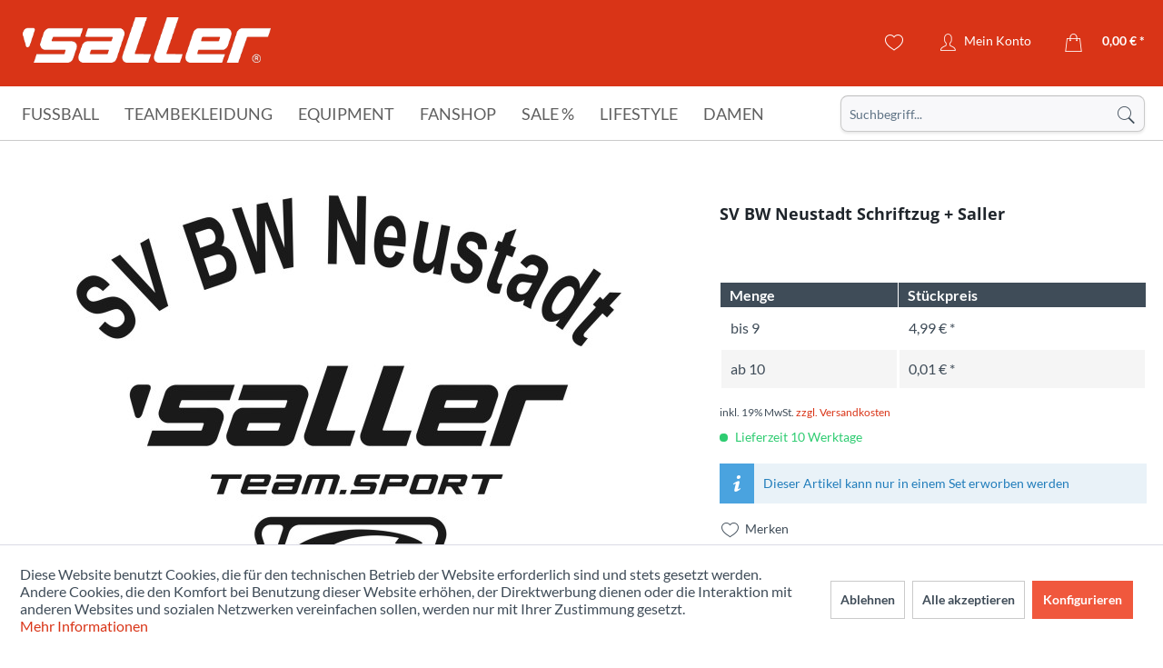

--- FILE ---
content_type: text/html; charset=UTF-8
request_url: https://www.sport-saller.de/de/sv-bw-neustadt-schriftzug-saller
body_size: 22520
content:
<!DOCTYPE html> <html class="no-js" lang="de" itemscope="itemscope" itemtype="https://schema.org/WebPage"> <head> <meta charset="utf-8"> <meta name="author" content="" /> <meta name="robots" content="noindex,nofollow" /> <meta name="revisit-after" content="15 days" /> <meta name="keywords" content="SV, BW, Neustadt, Schriftzug, Saller" /> <meta name="description" content="SV BW Neustadt Schriftzug + Saller" /> <meta property="og:type" content="product" /> <meta property="og:site_name" content="Sport Saller" /> <meta property="og:url" content="https://www.sport-saller.de/de/sv-bw-neustadt-schriftzug-saller" /> <meta property="og:title" content="SV BW Neustadt Schriftzug + Saller" /> <meta property="og:description" content=" SV BW Neustadt Schriftzug + Saller " /> <meta property="og:image" content="https://www.sport-saller.de/media/image/f2/e5/62/9563.jpg" /> <meta name="twitter:card" content="product" /> <meta name="twitter:site" content="Sport Saller" /> <meta name="twitter:title" content="SV BW Neustadt Schriftzug + Saller" /> <meta name="twitter:description" content=" SV BW Neustadt Schriftzug + Saller " /> <meta name="twitter:image" content="https://www.sport-saller.de/media/image/f2/e5/62/9563.jpg" /> <meta property="product:brand" content="Saller" /> <meta property="product:price" content="4,99" /> <meta property="product:product_link" content="https://www.sport-saller.de/de/sv-bw-neustadt-schriftzug-saller" /> <meta itemprop="copyrightHolder" content="Sport Saller" /> <meta itemprop="copyrightYear" content="2014" /> <meta itemprop="isFamilyFriendly" content="True" /> <meta itemprop="image" content="/themes/Frontend/Sallertheme/frontend/_public/src/img/logos/logo--tablet.png" /> <meta name="viewport" content="width=device-width, initial-scale=1.0"> <meta name="mobile-web-app-capable" content="yes"> <meta name="apple-mobile-web-app-title" content="Sport Saller"> <meta name="apple-mobile-web-app-capable" content="yes"> <meta name="apple-mobile-web-app-status-bar-style" content="default"> <link rel="apple-touch-icon-precomposed" href="https://www.sport-saller.de/media/image/63/54/8c/favicon.png"> <link rel="shortcut icon" href="https://www.sport-saller.de/media/image/63/54/8c/favicon.png"> <meta name="msapplication-navbutton-color" content="#D9400B" /> <meta name="application-name" content="Sport Saller" /> <meta name="msapplication-starturl" content="https://www.sport-saller.de/de/" /> <meta name="msapplication-window" content="width=1024;height=768" /> <meta name="msapplication-TileImage" content="https://www.sport-saller.de/media/image/63/54/8c/favicon.png"> <meta name="msapplication-TileColor" content="#D9400B"> <meta name="theme-color" content="#D9400B" /> <link rel="canonical" href="https://www.sport-saller.de/de/sv-bw-neustadt-schriftzug-saller" /> <title itemprop="name">SV BW Neustadt Schriftzug + Saller | Sport Saller</title> <link href="/web/cache/1753783453_0fcfb5708d54e56a35dbc6ce0a870f88.css" media="all" rel="stylesheet" type="text/css" /> <script>
window.basketData = {
hasData: false,
data:[]
};
</script> <script>
var gaProperty = 'UA-8186340-1';
// Disable tracking if the opt-out cookie exists.
var disableStr = 'ga-disable-' + gaProperty;
if (document.cookie.indexOf(disableStr + '=true') > -1) {
window[disableStr] = true;
}
// Opt-out function
function gaOptout() {
document.cookie = disableStr + '=true; expires=Thu, 31 Dec 2199 23:59:59 UTC; path=/';
window[disableStr] = true;
}
</script> <div data-googleAnalytics="true" data-googleConversionID="" data-googleConversionLabel="" data-googleConversionLanguage="" data-googleTrackingID="UA-8186340-1" data-googleAnonymizeIp="1" data-googleOptOutCookie="1" data-googleTrackingLibrary="ua" data-realAmount="" data-showCookieNote="1" data-cookieNoteMode="1" > </div> </head> <body class="is--ctl-detail is--act-index" > <div class="page-wrap"> <noscript class="noscript-main"> <div class="alert is--warning"> <div class="alert--icon"> <i class="icon--element icon--warning"></i> </div> <div class="alert--content"> Um Sport&#x20;Saller in vollem Umfang nutzen zu k&ouml;nnen, empfehlen wir Ihnen Javascript in Ihrem Browser zu aktiveren. </div> </div> </noscript> <header class="header-main"> <div class="container header--navigation"> <div class="logo-main block-group" role="banner"> <div class="logo--shop block"> <a class="logo--link" href="https://www.sport-saller.de/de/" title="Sport Saller - zur Startseite wechseln"> <picture> <source srcset="/themes/Frontend/Sallertheme/frontend/_public/src/img/logos/logo--tablet.png" media="(min-width: 78.75em)"> <source srcset="/themes/Frontend/Sallertheme/frontend/_public/src/img/logos/logo--tablet.png" media="(min-width: 64em)"> <source srcset="/themes/Frontend/Sallertheme/frontend/_public/src/img/logos/logo--tablet.png" media="(min-width: 48em)"> <img srcset="/themes/Frontend/Sallertheme/frontend/_public/src/img/logos/logo--mobile.png" alt="Sport Saller - zur Startseite wechseln" /> </picture> </a> </div> </div> <nav class="shop--navigation block-group"> <ul class="navigation--list block-group" role="menubar"> <li class="navigation--entry entry--menu-left" role="menuitem"> <a class="entry--link entry--trigger btn is--icon-left" href="#offcanvas--left" data-offcanvas="true" data-offCanvasSelector=".sidebar-main" aria-label="Menü"> <i class="icon--menu"></i> </a> </li> <li class="navigation--entry entry--search" role="menuitem" data-search="true" aria-haspopup="true" data-minLength="3"> <a class="btn entry--link entry--trigger" href="#show-hide--search" title="Suche anzeigen / schließen" aria-label="Suche anzeigen / schließen"> <i class="icon--search"></i> <span class="search--display">Suchen</span> </a> <form action="/de/search" method="get" class="main-search--form"> <input type="search" name="sSearch" aria-label="Suchbegriff..." class="main-search--field" autocomplete="off" autocapitalize="off" placeholder="Suchbegriff..." maxlength="30" /> <button type="submit" class="main-search--button" aria-label="Suchen"> <i class="icon--search"></i> <span class="main-search--text">Suchen</span> </button> <div class="form--ajax-loader">&nbsp;</div> </form> <div class="main-search--results"></div> </li> 




    <li class="navigation--entry entry--notepad" role="menuitem">
        
        <a href="https://www.sport-saller.de/de/note" title="Merkzettel" aria-label="Merkzettel" class="btn">
            <i class="icon--heart"></i>
                    </a>
    </li>




    <li class="navigation--entry entry--account with-slt"
        role="menuitem"
        data-offcanvas="true"
        data-offCanvasSelector=".account--dropdown-navigation">
        
            <a href="https://www.sport-saller.de/de/account"
               title="Mein Konto"
               aria-label="Mein Konto"
               class="btn is--icon-left entry--link account--link">
                <i class="icon--account"></i>
                                    <span class="account--display">
                        Mein Konto
                    </span>
                            </a>
        

                    
                <div class="account--dropdown-navigation">

                    
                        <div class="navigation--smartphone">
                            <div class="entry--close-off-canvas">
                                <a href="#close-account-menu"
                                   class="account--close-off-canvas"
                                   title="Menü schließen"
                                   aria-label="Menü schließen">
                                    Menü schließen <i class="icon--arrow-right"></i>
                                </a>
                            </div>
                        </div>
                    

                    
                            <div class="account--menu is--rounded is--personalized">
        
                            
                
                                            <span class="navigation--headline">
                            Mein Konto
                        </span>
                                    

                
                <div class="account--menu-container">

                    
                        
                        <ul class="sidebar--navigation navigation--list is--level0 show--active-items">
                            
                                
                                
                                    
                                                                                    <li class="navigation--entry">
                                                <span class="navigation--signin">
                                                    <a href="https://www.sport-saller.de/de/account#hide-registration"
                                                       class="blocked--link btn is--primary navigation--signin-btn"
                                                       data-collapseTarget="#registration"
                                                       data-action="close">
                                                        Anmelden
                                                    </a>
                                                    <span class="navigation--register">
                                                        oder
                                                        <a href="https://www.sport-saller.de/de/account#show-registration"
                                                           class="blocked--link"
                                                           data-collapseTarget="#registration"
                                                           data-action="open">
                                                            registrieren
                                                        </a>
                                                    </span>
                                                </span>
                                            </li>
                                                                            

                                    
                                        <li class="navigation--entry">
                                            <a href="https://www.sport-saller.de/de/account" title="Übersicht" class="navigation--link">
                                                Übersicht
                                            </a>
                                        </li>
                                    
                                

                                
                                
                                    <li class="navigation--entry">
                                        <a href="https://www.sport-saller.de/de/account/profile" title="Persönliche Daten" class="navigation--link" rel="nofollow">
                                            Persönliche Daten
                                        </a>
                                    </li>
                                

                                
                                
                                                                            
                                            <li class="navigation--entry">
                                                <a href="https://www.sport-saller.de/de/address/index/sidebar/" title="Adressen" class="navigation--link" rel="nofollow">
                                                    Adressen
                                                </a>
                                            </li>
                                        
                                                                    

                                
                                
                                    <li class="navigation--entry">
                                        <a href="https://www.sport-saller.de/de/account/payment" title="Zahlungsarten" class="navigation--link" rel="nofollow">
                                            Zahlungsarten
                                        </a>
                                    </li>
                                

                                
                                
    
                                    <li class="navigation--entry">
                                        <a href="https://www.sport-saller.de/de/account/orders" title="Bestellungen" class="navigation--link" rel="nofollow">
                                            Bestellungen
                                        </a>
                                    </li>
                                
            
            <li class="navigation--entry">
                <a href="https://www.sport-saller.de/de/schnellerfassung"
                   title="Schnellerfassung"
                   class="navigation--link">
                    Schnellerfassung
                </a>
            </li>
        
    

                                
                                
                                                                    

                                
                                
                                    <li class="navigation--entry">
                                        <a href="https://www.sport-saller.de/de/note" title="Merkzettel" class="navigation--link" rel="nofollow">
                                            Merkzettel
                                        </a>
                                    </li>
                                

                                
                                
                                                                    

                                
                                
                                                                    
                            
                        </ul>
                    
                </div>
                    
    </div>
                    
                </div>
            
            </li>










    <li class="navigation--entry entry--language">
    
    



    

    </li>












    <li class="navigation--entry entry--cart" role="menuitem">
        
        <a class="btn is--icon-left cart--link" href="https://www.sport-saller.de/de/checkout/cart" title="Warenkorb" aria-label="Warenkorb">
            <span class="cart--display">
                                    Warenkorb
                            </span>

            <span class="badge is--primary is--minimal cart--quantity is--hidden">0</span>

            <i class="icon--basket"></i>

            <span class="cart--amount">
                0,00&nbsp;&euro; *
            </span>
        </a>
        <div class="ajax-loader">&nbsp;</div>
    </li>



 </ul> </nav> <div class="container--ajax-cart" data-collapse-cart="true" data-displayMode="offcanvas"></div> </div> </header> <nav class="navigation-main"> <div class="container" data-menu-scroller="true" data-listSelector=".navigation--list.container" data-viewPortSelector=".navigation--list-wrapper"> <div class="navigation--list-wrapper"> <ul class="navigation--list container" role="menubar" itemscope="itemscope" itemtype="https://schema.org/SiteNavigationElement"> <li class="navigation--entry" role="menuitem"><a class="navigation--link" href="https://www.sport-saller.de/de/fussball/" title="Fußball" aria-label="Fußball" itemprop="url"><span itemprop="name">Fußball</span></a></li><li class="navigation--entry" role="menuitem"><a class="navigation--link" href="https://www.sport-saller.de/de/teambekleidung/" title="Teambekleidung" aria-label="Teambekleidung" itemprop="url"><span itemprop="name">Teambekleidung</span></a></li><li class="navigation--entry" role="menuitem"><a class="navigation--link" href="https://www.sport-saller.de/de/equipment/" title="Equipment" aria-label="Equipment" itemprop="url"><span itemprop="name">Equipment</span></a></li><li class="navigation--entry" role="menuitem"><a class="navigation--link" href="https://www.sport-saller.de/de/fanshop/" title="Fanshop" aria-label="Fanshop" itemprop="url"><span itemprop="name">Fanshop</span></a></li><li class="navigation--entry" role="menuitem"><a class="navigation--link" href="https://www.sport-saller.de/de/sale/" title="Sale %" aria-label="Sale %" itemprop="url"><span itemprop="name">Sale %</span></a></li><li class="navigation--entry" role="menuitem"><a class="navigation--link" href="https://www.sport-saller.de/de/lifestyle/" title="Lifestyle" aria-label="Lifestyle" itemprop="url"><span itemprop="name">Lifestyle</span></a></li><li class="navigation--entry" role="menuitem"><a class="navigation--link" href="https://www.sport-saller.de/de/damen/" title="Damen" aria-label="Damen" itemprop="url"><span itemprop="name">Damen</span></a></li> </ul> </div> <div class="advanced-menu" data-advanced-menu="true" data-hoverDelay="250"> <div class="menu--container"> <div class="button-container"> <a href="https://www.sport-saller.de/de/fussball/" class="button--category" aria-label="Zur Kategorie Fußball" title="Zur Kategorie Fußball"> <i class="icon--arrow-right"></i> Zur Kategorie Fußball </a> <span class="button--close"> <i class="icon--cross"></i> </span> </div> <div class="content--wrapper has--content has--teaser"> <ul class="menu--list menu--level-0 columns--2" style="width: 50%;"> <li class="menu--list-item item--level-0" style="width: 100%"> <a href="https://www.sport-saller.de/de/fussball/fussballtrikots/" class="menu--list-item-link" aria-label="Fußballtrikots" title="Fußballtrikots">Fußballtrikots</a> </li> <li class="menu--list-item item--level-0" style="width: 100%"> <a href="https://www.sport-saller.de/de/fussball/fussballhosen/" class="menu--list-item-link" aria-label="Fußballhosen" title="Fußballhosen">Fußballhosen</a> </li> <li class="menu--list-item item--level-0" style="width: 100%"> <a href="https://www.sport-saller.de/de/fussball/trikotsaetze/" class="menu--list-item-link" aria-label="Trikotsätze" title="Trikotsätze">Trikotsätze</a> </li> <li class="menu--list-item item--level-0" style="width: 100%"> <a href="https://www.sport-saller.de/de/fussball/trikottaschen/" class="menu--list-item-link" aria-label="Trikottaschen" title="Trikottaschen">Trikottaschen</a> </li> <li class="menu--list-item item--level-0" style="width: 100%"> <a href="https://www.sport-saller.de/de/fussball/stutzen-fussballsocken/" class="menu--list-item-link" aria-label="Stutzen - Fußballsocken" title="Stutzen - Fußballsocken">Stutzen - Fußballsocken</a> <ul class="menu--list menu--level-1 columns--2"> <li class="menu--list-item item--level-1"> <a href="https://www.sport-saller.de/de/fussball/stutzen-fussballsocken/stutzen-und-stutzenstruempfe/" class="menu--list-item-link" aria-label="Stutzen und Stutzenstrümpfe" title="Stutzen und Stutzenstrümpfe">Stutzen und Stutzenstrümpfe</a> </li> <li class="menu--list-item item--level-1"> <a href="https://www.sport-saller.de/de/fussball/stutzen-fussballsocken/shin-guard-tapes/" class="menu--list-item-link" aria-label="Shin-Guard-Tapes" title="Shin-Guard-Tapes">Shin-Guard-Tapes</a> </li> </ul> </li> <li class="menu--list-item item--level-0" style="width: 100%"> <a href="https://www.sport-saller.de/de/fussball/schienbeinschoner/" class="menu--list-item-link" aria-label="Schienbeinschoner" title="Schienbeinschoner">Schienbeinschoner</a> </li> <li class="menu--list-item item--level-0" style="width: 100%"> <a href="https://www.sport-saller.de/de/fussball/feldspielerhandschuhe/" class="menu--list-item-link" aria-label="Feldspielerhandschuhe" title="Feldspielerhandschuhe">Feldspielerhandschuhe</a> </li> <li class="menu--list-item item--level-0" style="width: 100%"> <a href="https://www.sport-saller.de/de/fussball/spielfuehrerbinden/" class="menu--list-item-link" aria-label="Spielführerbinden" title="Spielführerbinden">Spielführerbinden</a> </li> <li class="menu--list-item item--level-0" style="width: 100%"> <a href="https://www.sport-saller.de/de/fussball/schiedsrichter/" class="menu--list-item-link" aria-label="Schiedsrichter" title="Schiedsrichter">Schiedsrichter</a> <ul class="menu--list menu--level-1 columns--2"> <li class="menu--list-item item--level-1"> <a href="https://www.sport-saller.de/de/fussball/schiedsrichter/schiedsrichter-ausruestung/" class="menu--list-item-link" aria-label="Schiedsrichter-Ausrüstung" title="Schiedsrichter-Ausrüstung">Schiedsrichter-Ausrüstung</a> </li> <li class="menu--list-item item--level-1"> <a href="https://www.sport-saller.de/de/fussball/schiedsrichter/schiedsrichterbekleidung/" class="menu--list-item-link" aria-label="Schiedsrichterbekleidung" title="Schiedsrichterbekleidung">Schiedsrichterbekleidung</a> </li> </ul> </li> <li class="menu--list-item item--level-0" style="width: 100%"> <a href="https://www.sport-saller.de/de/fussball/torwart/" class="menu--list-item-link" aria-label="Torwart" title="Torwart">Torwart</a> <ul class="menu--list menu--level-1 columns--2"> <li class="menu--list-item item--level-1"> <a href="https://www.sport-saller.de/de/fussball/torwart/torwarthandschuhe/" class="menu--list-item-link" aria-label="Torwarthandschuhe" title="Torwarthandschuhe">Torwarthandschuhe</a> </li> <li class="menu--list-item item--level-1"> <a href="https://www.sport-saller.de/de/fussball/torwart/torwartbekleidung/" class="menu--list-item-link" aria-label="Torwartbekleidung" title="Torwartbekleidung">Torwartbekleidung</a> </li> <li class="menu--list-item item--level-1"> <a href="https://www.sport-saller.de/de/fussball/torwart/torwartausruestung/" class="menu--list-item-link" aria-label="Torwartausrüstung" title="Torwartausrüstung">Torwartausrüstung</a> </li> </ul> </li> <li class="menu--list-item item--level-0" style="width: 100%"> <a href="https://www.sport-saller.de/de/fussball/fussballschuhe/" class="menu--list-item-link" aria-label="Fussballschuhe" title="Fussballschuhe">Fussballschuhe</a> </li> <li class="menu--list-item item--level-0" style="width: 100%"> <a href="https://www.sport-saller.de/de/fussball/fussbaelle/" class="menu--list-item-link" aria-label="Fußbälle" title="Fußbälle">Fußbälle</a> </li> </ul> <div class="menu--delimiter" style="right: 50%;"></div> <div class="menu--teaser" style="width: 50%;"> <a href="https://www.sport-saller.de/de/fussball/" aria-label="Zur Kategorie Fußball" title="Zur Kategorie Fußball" class="teaser--image" style="background-image: url(https://www.sport-saller.de/media/image/cb/55/84/fussball-kategorie.jpg);"></a> <div class="teaser--headline">Fußball</div> <div class="teaser--text"> Die Fußballbekleidung für die Spitzenklasse! Atmungsaktive Trikots und Shorts für Kinder und Erwachsene, welche Funktionalität und Style vereinen. Die hochwertige Verarbeitung, der funktionale Schnitt und die verschiedenen Designs sorgen für den... <a class="teaser--text-link" href="https://www.sport-saller.de/de/fussball/" aria-label="mehr erfahren" title="mehr erfahren"> mehr erfahren </a> </div> </div> </div> </div> <div class="menu--container"> <div class="button-container"> <a href="https://www.sport-saller.de/de/teambekleidung/" class="button--category" aria-label="Zur Kategorie Teambekleidung" title="Zur Kategorie Teambekleidung"> <i class="icon--arrow-right"></i> Zur Kategorie Teambekleidung </a> <span class="button--close"> <i class="icon--cross"></i> </span> </div> <div class="content--wrapper has--content has--teaser"> <ul class="menu--list menu--level-0 columns--2" style="width: 50%;"> <li class="menu--list-item item--level-0" style="width: 100%"> <a href="https://www.sport-saller.de/de/teambekleidung/team-linien/" class="menu--list-item-link" aria-label="Team-Linien" title="Team-Linien">Team-Linien</a> <ul class="menu--list menu--level-1 columns--2"> <li class="menu--list-item item--level-1"> <a href="https://www.sport-saller.de/de/teambekleidung/team-linien/saller-s1/" class="menu--list-item-link" aria-label="saller S1" title="saller S1">saller S1</a> </li> <li class="menu--list-item item--level-1"> <a href="https://www.sport-saller.de/de/teambekleidung/team-linien/saller-vibe/" class="menu--list-item-link" aria-label="saller VIBE" title="saller VIBE">saller VIBE</a> </li> <li class="menu--list-item item--level-1"> <a href="https://www.sport-saller.de/de/teambekleidung/team-linien/saller-squad50/" class="menu--list-item-link" aria-label="saller Squad50" title="saller Squad50">saller Squad50</a> </li> <li class="menu--list-item item--level-1"> <a href="https://www.sport-saller.de/de/teambekleidung/team-linien/saller-essential/" class="menu--list-item-link" aria-label="saller Essential" title="saller Essential">saller Essential</a> </li> <li class="menu--list-item item--level-1"> <a href="https://www.sport-saller.de/de/teambekleidung/team-linien/saller-x.72/" class="menu--list-item-link" aria-label="saller X.72" title="saller X.72">saller X.72</a> </li> </ul> </li> <li class="menu--list-item item--level-0" style="width: 100%"> <a href="https://www.sport-saller.de/de/teambekleidung/anzuege/" class="menu--list-item-link" aria-label="Anzüge" title="Anzüge">Anzüge</a> <ul class="menu--list menu--level-1 columns--2"> <li class="menu--list-item item--level-1"> <a href="https://www.sport-saller.de/de/teambekleidung/anzuege/trainingsanzuege/" class="menu--list-item-link" aria-label="Trainingsanzüge" title="Trainingsanzüge">Trainingsanzüge</a> </li> <li class="menu--list-item item--level-1"> <a href="https://www.sport-saller.de/de/teambekleidung/anzuege/freizeitanzuege-und-overalls/" class="menu--list-item-link" aria-label="Freizeitanzüge und Overalls" title="Freizeitanzüge und Overalls">Freizeitanzüge und Overalls</a> </li> </ul> </li> <li class="menu--list-item item--level-0" style="width: 100%"> <a href="https://www.sport-saller.de/de/teambekleidung/jacken/" class="menu--list-item-link" aria-label="Jacken" title="Jacken">Jacken</a> <ul class="menu--list menu--level-1 columns--2"> <li class="menu--list-item item--level-1"> <a href="https://www.sport-saller.de/de/teambekleidung/jacken/regenjacken/" class="menu--list-item-link" aria-label="Regenjacken" title="Regenjacken">Regenjacken</a> </li> <li class="menu--list-item item--level-1"> <a href="https://www.sport-saller.de/de/teambekleidung/jacken/freizeitjacken/" class="menu--list-item-link" aria-label="Freizeitjacken" title="Freizeitjacken">Freizeitjacken</a> </li> <li class="menu--list-item item--level-1"> <a href="https://www.sport-saller.de/de/teambekleidung/jacken/winterjacken/" class="menu--list-item-link" aria-label="Winterjacken" title="Winterjacken">Winterjacken</a> </li> </ul> </li> <li class="menu--list-item item--level-0" style="width: 100%"> <a href="https://www.sport-saller.de/de/teambekleidung/hosen/" class="menu--list-item-link" aria-label="Hosen" title="Hosen">Hosen</a> </li> <li class="menu--list-item item--level-0" style="width: 100%"> <a href="https://www.sport-saller.de/de/teambekleidung/unterwaesche-und-socken/" class="menu--list-item-link" aria-label="Unterwäsche und Socken" title="Unterwäsche und Socken">Unterwäsche und Socken</a> <ul class="menu--list menu--level-1 columns--2"> <li class="menu--list-item item--level-1"> <a href="https://www.sport-saller.de/de/teambekleidung/unterwaesche-und-socken/shirts/" class="menu--list-item-link" aria-label="Shirts" title="Shirts">Shirts</a> </li> <li class="menu--list-item item--level-1"> <a href="https://www.sport-saller.de/de/teambekleidung/unterwaesche-und-socken/shorts-tights/" class="menu--list-item-link" aria-label="Shorts &amp; Tights" title="Shorts &amp; Tights">Shorts & Tights</a> </li> <li class="menu--list-item item--level-1"> <a href="https://www.sport-saller.de/de/teambekleidung/unterwaesche-und-socken/socken/" class="menu--list-item-link" aria-label="Socken" title="Socken">Socken</a> </li> <li class="menu--list-item item--level-1"> <a href="https://www.sport-saller.de/de/teambekleidung/unterwaesche-und-socken/kniestruempfe/" class="menu--list-item-link" aria-label="Kniestrümpfe" title="Kniestrümpfe">Kniestrümpfe</a> </li> </ul> </li> <li class="menu--list-item item--level-0" style="width: 100%"> <a href="https://www.sport-saller.de/de/teambekleidung/oberteile/" class="menu--list-item-link" aria-label="Oberteile" title="Oberteile">Oberteile</a> </li> <li class="menu--list-item item--level-0" style="width: 100%"> <a href="https://www.sport-saller.de/de/teambekleidung/muetzen-caps/" class="menu--list-item-link" aria-label="Mützen &amp; Caps" title="Mützen &amp; Caps">Mützen & Caps</a> </li> <li class="menu--list-item item--level-0" style="width: 100%"> <a href="https://www.sport-saller.de/de/teambekleidung/accessoires/" class="menu--list-item-link" aria-label="Accessoires" title="Accessoires">Accessoires</a> </li> </ul> <div class="menu--delimiter" style="right: 50%;"></div> <div class="menu--teaser" style="width: 50%;"> <a href="https://www.sport-saller.de/de/teambekleidung/" aria-label="Zur Kategorie Teambekleidung" title="Zur Kategorie Teambekleidung" class="teaser--image" style="background-image: url(https://www.sport-saller.de/media/image/d8/e7/dd/kategoriebilder-line.jpg);"></a> <div class="teaser--headline">Teambekleidung</div> <div class="teaser--text"> Die saller Teambekleidung bereitet dir und deinem Team einen besonderen Auftritt am Spieltag, beim Training oder auch in deiner Freizeit. Das erstklassige Design, die top Qualität und die hochwertigen Schnitte und Materialien sorgen für einen... <a class="teaser--text-link" href="https://www.sport-saller.de/de/teambekleidung/" aria-label="mehr erfahren" title="mehr erfahren"> mehr erfahren </a> </div> </div> </div> </div> <div class="menu--container"> <div class="button-container"> <a href="https://www.sport-saller.de/de/equipment/" class="button--category" aria-label="Zur Kategorie Equipment" title="Zur Kategorie Equipment"> <i class="icon--arrow-right"></i> Zur Kategorie Equipment </a> <span class="button--close"> <i class="icon--cross"></i> </span> </div> <div class="content--wrapper has--content"> <ul class="menu--list menu--level-0 columns--4" style="width: 100%;"> <li class="menu--list-item item--level-0" style="width: 100%"> <a href="https://www.sport-saller.de/de/equipment/trainingsequipment/" class="menu--list-item-link" aria-label="Trainingsequipment" title="Trainingsequipment">Trainingsequipment</a> <ul class="menu--list menu--level-1 columns--4"> <li class="menu--list-item item--level-1"> <a href="https://www.sport-saller.de/de/equipment/trainingsequipment/huerden-kegel-marker/" class="menu--list-item-link" aria-label="Hürden - Kegel - Marker" title="Hürden - Kegel - Marker">Hürden - Kegel - Marker</a> </li> <li class="menu--list-item item--level-1"> <a href="https://www.sport-saller.de/de/equipment/trainingsequipment/leitern-stangen-ringe/" class="menu--list-item-link" aria-label="Leitern - Stangen - Ringe" title="Leitern - Stangen - Ringe">Leitern - Stangen - Ringe</a> </li> <li class="menu--list-item item--level-1"> <a href="https://www.sport-saller.de/de/equipment/trainingsequipment/zubehoer-erweiterungen/" class="menu--list-item-link" aria-label="Zubehör &amp; Erweiterungen" title="Zubehör &amp; Erweiterungen">Zubehör & Erweiterungen</a> </li> <li class="menu--list-item item--level-1"> <a href="https://www.sport-saller.de/de/equipment/trainingsequipment/fitnesstraining/" class="menu--list-item-link" aria-label="Fitnesstraining" title="Fitnesstraining">Fitnesstraining</a> </li> <li class="menu--list-item item--level-1"> <a href="https://www.sport-saller.de/de/equipment/trainingsequipment/weiteres-trainingsequipment/" class="menu--list-item-link" aria-label="Weiteres Trainingsequipment" title="Weiteres Trainingsequipment">Weiteres Trainingsequipment</a> </li> </ul> </li> <li class="menu--list-item item--level-0" style="width: 100%"> <a href="https://www.sport-saller.de/de/equipment/taktikequipment/" class="menu--list-item-link" aria-label="Taktikequipment" title="Taktikequipment">Taktikequipment</a> </li> <li class="menu--list-item item--level-0" style="width: 100%"> <a href="https://www.sport-saller.de/de/equipment/baelle/" class="menu--list-item-link" aria-label="Bälle" title="Bälle">Bälle</a> <ul class="menu--list menu--level-1 columns--4"> <li class="menu--list-item item--level-1"> <a href="https://www.sport-saller.de/de/equipment/baelle/fussbaelle/" class="menu--list-item-link" aria-label="Fußbälle" title="Fußbälle">Fußbälle</a> </li> <li class="menu--list-item item--level-1"> <a href="https://www.sport-saller.de/de/equipment/baelle/spezialbaelle/" class="menu--list-item-link" aria-label="Spezialbälle" title="Spezialbälle">Spezialbälle</a> </li> <li class="menu--list-item item--level-1"> <a href="https://www.sport-saller.de/de/equipment/baelle/ballpakete/" class="menu--list-item-link" aria-label="Ballpakete" title="Ballpakete">Ballpakete</a> </li> <li class="menu--list-item item--level-1"> <a href="https://www.sport-saller.de/de/equipment/baelle/ballnetze-taschen/" class="menu--list-item-link" aria-label="Ballnetze &amp; Taschen" title="Ballnetze &amp; Taschen">Ballnetze & Taschen</a> </li> <li class="menu--list-item item--level-1"> <a href="https://www.sport-saller.de/de/equipment/baelle/ballzubehoer/" class="menu--list-item-link" aria-label="Ballzubehör" title="Ballzubehör">Ballzubehör</a> </li> </ul> </li> <li class="menu--list-item item--level-0" style="width: 100%"> <a href="https://www.sport-saller.de/de/equipment/schuhe/" class="menu--list-item-link" aria-label="Schuhe" title="Schuhe">Schuhe</a> <ul class="menu--list menu--level-1 columns--4"> <li class="menu--list-item item--level-1"> <a href="https://www.sport-saller.de/de/equipment/schuhe/fussballschuhe/" class="menu--list-item-link" aria-label="Fussballschuhe" title="Fussballschuhe">Fussballschuhe</a> </li> <li class="menu--list-item item--level-1"> <a href="https://www.sport-saller.de/de/equipment/schuhe/laufschuhe/" class="menu--list-item-link" aria-label="Laufschuhe" title="Laufschuhe">Laufschuhe</a> </li> <li class="menu--list-item item--level-1"> <a href="https://www.sport-saller.de/de/equipment/schuhe/badeschuhe/" class="menu--list-item-link" aria-label="Badeschuhe" title="Badeschuhe">Badeschuhe</a> </li> <li class="menu--list-item item--level-1"> <a href="https://www.sport-saller.de/de/equipment/schuhe/zubehoer/" class="menu--list-item-link" aria-label="Zubehör" title="Zubehör">Zubehör</a> </li> <li class="menu--list-item item--level-1"> <a href="https://www.sport-saller.de/de/equipment/schuhe/on-running/" class="menu--list-item-link" aria-label="On-Running" title="On-Running">On-Running</a> </li> <li class="menu--list-item item--level-1"> <a href="https://www.sport-saller.de/de/equipment/schuhe/freizeitschuhe/" class="menu--list-item-link" aria-label="Freizeitschuhe" title="Freizeitschuhe">Freizeitschuhe</a> </li> </ul> </li> <li class="menu--list-item item--level-0" style="width: 100%"> <a href="https://www.sport-saller.de/de/equipment/taschen/" class="menu--list-item-link" aria-label="Taschen" title="Taschen">Taschen</a> <ul class="menu--list menu--level-1 columns--4"> <li class="menu--list-item item--level-1"> <a href="https://www.sport-saller.de/de/equipment/taschen/sporttaschen/" class="menu--list-item-link" aria-label="Sporttaschen" title="Sporttaschen">Sporttaschen</a> </li> <li class="menu--list-item item--level-1"> <a href="https://www.sport-saller.de/de/equipment/taschen/rucksaecke/" class="menu--list-item-link" aria-label="Rucksäcke" title="Rucksäcke">Rucksäcke</a> </li> <li class="menu--list-item item--level-1"> <a href="https://www.sport-saller.de/de/equipment/taschen/weitere-taschen/" class="menu--list-item-link" aria-label="Weitere Taschen" title="Weitere Taschen">Weitere Taschen</a> </li> </ul> </li> <li class="menu--list-item item--level-0" style="width: 100%"> <a href="https://www.sport-saller.de/de/equipment/flaschen-flaschenkoerbe/" class="menu--list-item-link" aria-label="Flaschen &amp; Flaschenkörbe" title="Flaschen &amp; Flaschenkörbe">Flaschen & Flaschenkörbe</a> </li> <li class="menu--list-item item--level-0" style="width: 100%"> <a href="https://www.sport-saller.de/de/equipment/erste-hilfe/" class="menu--list-item-link" aria-label="Erste Hilfe" title="Erste Hilfe">Erste Hilfe</a> <ul class="menu--list menu--level-1 columns--4"> <li class="menu--list-item item--level-1"> <a href="https://www.sport-saller.de/de/equipment/erste-hilfe/bandagen/" class="menu--list-item-link" aria-label="Bandagen" title="Bandagen">Bandagen</a> </li> <li class="menu--list-item item--level-1"> <a href="https://www.sport-saller.de/de/equipment/erste-hilfe/koffer-und-taschen/" class="menu--list-item-link" aria-label="Koffer und Taschen" title="Koffer und Taschen">Koffer und Taschen</a> </li> <li class="menu--list-item item--level-1"> <a href="https://www.sport-saller.de/de/equipment/erste-hilfe/care-produkte/" class="menu--list-item-link" aria-label="Care-Produkte" title="Care-Produkte">Care-Produkte</a> </li> <li class="menu--list-item item--level-1"> <a href="https://www.sport-saller.de/de/equipment/erste-hilfe/masken-desinfektionsmittel/" class="menu--list-item-link" aria-label="Masken &amp; Desinfektionsmittel" title="Masken &amp; Desinfektionsmittel">Masken & Desinfektionsmittel</a> </li> </ul> </li> <li class="menu--list-item item--level-0" style="width: 100%"> <a href="https://www.sport-saller.de/de/equipment/lehrmedien/" class="menu--list-item-link" aria-label="Lehrmedien" title="Lehrmedien">Lehrmedien</a> <ul class="menu--list menu--level-1 columns--4"> <li class="menu--list-item item--level-1"> <a href="https://www.sport-saller.de/de/equipment/lehrmedien/buecher/" class="menu--list-item-link" aria-label="Bücher" title="Bücher">Bücher</a> </li> <li class="menu--list-item item--level-1"> <a href="https://www.sport-saller.de/de/equipment/lehrmedien/dvd/" class="menu--list-item-link" aria-label="DVD" title="DVD">DVD</a> </li> </ul> </li> <li class="menu--list-item item--level-0" style="width: 100%"> <a href="https://www.sport-saller.de/de/equipment/vereinszubehoer/" class="menu--list-item-link" aria-label="Vereinszubehör" title="Vereinszubehör">Vereinszubehör</a> </li> <li class="menu--list-item item--level-0" style="width: 100%"> <a href="https://www.sport-saller.de/de/equipment/sportplatzzubehoer/" class="menu--list-item-link" aria-label="Sportplatzzubehör" title="Sportplatzzubehör">Sportplatzzubehör</a> </li> <li class="menu--list-item item--level-0" style="width: 100%"> <a href="https://www.sport-saller.de/de/equipment/tore-und-tornetze/" class="menu--list-item-link" aria-label="Tore und Tornetze" title="Tore und Tornetze">Tore und Tornetze</a> </li> </ul> </div> </div> <div class="menu--container"> <div class="button-container"> <a href="https://www.sport-saller.de/de/fanshop/" class="button--category" aria-label="Zur Kategorie Fanshop" title="Zur Kategorie Fanshop"> <i class="icon--arrow-right"></i> Zur Kategorie Fanshop </a> <span class="button--close"> <i class="icon--cross"></i> </span> </div> <div class="content--wrapper has--content has--teaser"> <ul class="menu--list menu--level-0 columns--2" style="width: 50%;"> <li class="menu--list-item item--level-0" style="width: 100%"> <a href="https://www.sport-saller.de/de/fanshop/fanshop-sc-paderborn07/" class="menu--list-item-link" aria-label="Fanshop SC Paderborn07" title="Fanshop SC Paderborn07">Fanshop SC Paderborn07</a> </li> <li class="menu--list-item item--level-0" style="width: 100%"> <a href="https://www.sport-saller.de/de/fanshop/fanshop-ssv-jahn-regensburg/" class="menu--list-item-link" aria-label="Fanshop SSV Jahn Regensburg" title="Fanshop SSV Jahn Regensburg">Fanshop SSV Jahn Regensburg</a> </li> <li class="menu--list-item item--level-0" style="width: 100%"> <a href="https://www.sport-saller.de/de/fanshop/fanshop-deutschland/" class="menu--list-item-link" aria-label="Fanshop Deutschland" title="Fanshop Deutschland">Fanshop Deutschland</a> </li> <li class="menu--list-item item--level-0" style="width: 100%"> <a href="https://www.sport-saller.de/de/fanshop/gambia/" class="menu--list-item-link" aria-label="Gambia" title="Gambia">Gambia</a> </li> <li class="menu--list-item item--level-0" style="width: 100%"> <a href="https://www.sport-saller.de/de/fanshop/weitere-vereine/" class="menu--list-item-link" aria-label="weitere Vereine" title="weitere Vereine">weitere Vereine</a> </li> <li class="menu--list-item item--level-0" style="width: 100%"> <a href="https://www.sport-saller.de/de/fanshop/bdfl/" class="menu--list-item-link" aria-label="BDFL" title="BDFL">BDFL</a> </li> <li class="menu--list-item item--level-0" style="width: 100%"> <a href="https://www.sport-saller.de/de/fanshop/boefl/" class="menu--list-item-link" aria-label="BÖFL" title="BÖFL">BÖFL</a> </li> </ul> <div class="menu--delimiter" style="right: 50%;"></div> <div class="menu--teaser" style="width: 50%;"> <div class="teaser--headline">Fanshop</div> <div class="teaser--text"> Herzlich Willkommen in Ihrem Vereinsshop!  Sehr geehrte Vereinsmitglieder, bitte beachten Sie das es sich bei Bestellungen Ihrer Vereinsshop Artikel um für Sie speziell angefertigte, individualisierte Artikel handelt. Ein Umtausch bzw. ein... <a class="teaser--text-link" href="https://www.sport-saller.de/de/fanshop/" aria-label="mehr erfahren" title="mehr erfahren"> mehr erfahren </a> </div> </div> </div> </div> <div class="menu--container"> <div class="button-container"> <a href="https://www.sport-saller.de/de/sale/" class="button--category" aria-label="Zur Kategorie Sale %" title="Zur Kategorie Sale %"> <i class="icon--arrow-right"></i> Zur Kategorie Sale % </a> <span class="button--close"> <i class="icon--cross"></i> </span> </div> <div class="content--wrapper has--content has--teaser"> <ul class="menu--list menu--level-0 columns--2" style="width: 50%;"> <li class="menu--list-item item--level-0" style="width: 100%"> <a href="https://www.sport-saller.de/de/sale/ueberraschungsartikel/" class="menu--list-item-link" aria-label="Überraschungsartikel" title="Überraschungsartikel">Überraschungsartikel</a> </li> <li class="menu--list-item item--level-0" style="width: 100%"> <a href="https://www.sport-saller.de/de/sale/schnaeppchenmarkt/" class="menu--list-item-link" aria-label="Schnäppchenmarkt" title="Schnäppchenmarkt">Schnäppchenmarkt</a> </li> <li class="menu--list-item item--level-0" style="width: 100%"> <a href="https://www.sport-saller.de/de/sale/torwarthandschuhe/" class="menu--list-item-link" aria-label="Torwarthandschuhe" title="Torwarthandschuhe">Torwarthandschuhe</a> </li> <li class="menu--list-item item--level-0" style="width: 100%"> <a href="https://www.sport-saller.de/de/sale/spar-pakete/" class="menu--list-item-link" aria-label="Spar-Pakete" title="Spar-Pakete">Spar-Pakete</a> </li> <li class="menu--list-item item--level-0" style="width: 100%"> <a href="https://www.sport-saller.de/de/sale/transferangebote/" class="menu--list-item-link" aria-label="Transferangebote" title="Transferangebote">Transferangebote</a> </li> <li class="menu--list-item item--level-0" style="width: 100%"> <a href="https://www.sport-saller.de/de/sale/trikotangebote/" class="menu--list-item-link" aria-label="Trikotangebote" title="Trikotangebote">Trikotangebote</a> </li> <li class="menu--list-item item--level-0" style="width: 100%"> <a href="https://www.sport-saller.de/de/sale/basket-indoor-volleyballtrikots/" class="menu--list-item-link" aria-label="Basket-Indoor-Volleyballtrikots" title="Basket-Indoor-Volleyballtrikots">Basket-Indoor-Volleyballtrikots</a> </li> <li class="menu--list-item item--level-0" style="width: 100%"> <a href="https://www.sport-saller.de/de/sale/geschenkgutscheine/" class="menu--list-item-link" aria-label="Geschenkgutscheine" title="Geschenkgutscheine">Geschenkgutscheine</a> </li> <li class="menu--list-item item--level-0" style="width: 100%"> <a href="https://www.sport-saller.de/de/sale/team-linien/" class="menu--list-item-link" aria-label="Team-Linien" title="Team-Linien">Team-Linien</a> <ul class="menu--list menu--level-1 columns--2"> <li class="menu--list-item item--level-1"> <a href="https://www.sport-saller.de/de/sale/team-linien/sallercore2.0/" class="menu--list-item-link" aria-label="sallerCore2.0" title="sallerCore2.0">sallerCore2.0</a> </li> <li class="menu--list-item item--level-1"> <a href="https://www.sport-saller.de/de/sale/team-linien/sallericon/" class="menu--list-item-link" aria-label="sallerIcon" title="sallerIcon">sallerIcon</a> </li> <li class="menu--list-item item--level-1"> <a href="https://www.sport-saller.de/de/sale/team-linien/sallerultimate/" class="menu--list-item-link" aria-label="sallerUltimate" title="sallerUltimate">sallerUltimate</a> </li> <li class="menu--list-item item--level-1"> <a href="https://www.sport-saller.de/de/sale/team-linien/sallerreactiv/" class="menu--list-item-link" aria-label="SallerReactiv" title="SallerReactiv">SallerReactiv</a> </li> <li class="menu--list-item item--level-1"> <a href="https://www.sport-saller.de/de/sale/team-linien/sallervibe/" class="menu--list-item-link" aria-label="sallerVibe" title="sallerVibe">sallerVibe</a> </li> <li class="menu--list-item item--level-1"> <a href="https://www.sport-saller.de/de/sale/team-linien/sallerpowerspeed/" class="menu--list-item-link" aria-label="SallerPowerspeed" title="SallerPowerspeed">SallerPowerspeed</a> </li> <li class="menu--list-item item--level-1"> <a href="https://www.sport-saller.de/de/sale/team-linien/sallermundial/" class="menu--list-item-link" aria-label="sallerMundial" title="sallerMundial">sallerMundial</a> </li> <li class="menu--list-item item--level-1"> <a href="https://www.sport-saller.de/de/sale/team-linien/sallerathletic/" class="menu--list-item-link" aria-label="sallerAthletic" title="sallerAthletic">sallerAthletic</a> </li> <li class="menu--list-item item--level-1"> <a href="https://www.sport-saller.de/de/sale/team-linien/sallerolympic/" class="menu--list-item-link" aria-label="sallerOlympic" title="sallerOlympic">sallerOlympic</a> </li> <li class="menu--list-item item--level-1"> <a href="https://www.sport-saller.de/de/sale/team-linien/sallerpulse/" class="menu--list-item-link" aria-label="sallerPulse" title="sallerPulse">sallerPulse</a> </li> <li class="menu--list-item item--level-1"> <a href="https://www.sport-saller.de/de/sale/team-linien/sallersandoz/" class="menu--list-item-link" aria-label="sallerSandoz" title="sallerSandoz">sallerSandoz</a> </li> <li class="menu--list-item item--level-1"> <a href="https://www.sport-saller.de/de/sale/team-linien/sallerpowerline/" class="menu--list-item-link" aria-label="sallerPowerLine" title="sallerPowerLine">sallerPowerLine</a> </li> <li class="menu--list-item item--level-1"> <a href="https://www.sport-saller.de/de/sale/team-linien/sallerimpulse/" class="menu--list-item-link" aria-label="sallerImpulse" title="sallerImpulse">sallerImpulse</a> </li> <li class="menu--list-item item--level-1"> <a href="https://www.sport-saller.de/de/sale/team-linien/sallersquadra/" class="menu--list-item-link" aria-label="sallerSquadra" title="sallerSquadra">sallerSquadra</a> </li> </ul> </li> </ul> <div class="menu--delimiter" style="right: 50%;"></div> <div class="menu--teaser" style="width: 50%;"> <a href="https://www.sport-saller.de/de/sale/" aria-label="Zur Kategorie Sale %" title="Zur Kategorie Sale %" class="teaser--image" style="background-image: url(https://www.sport-saller.de/media/image/83/d4/5a/sale.jpg);"></a> <div class="teaser--headline">% Sale %</div> <div class="teaser--text"> Stöbere durch unsere Preiskracher und super Spar-Pakete! Hier wird einfach jeder fündig - auch bei kleinem Budget. <a class="teaser--text-link" href="https://www.sport-saller.de/de/sale/" aria-label="mehr erfahren" title="mehr erfahren"> mehr erfahren </a> </div> </div> </div> </div> <div class="menu--container"> <div class="button-container"> <a href="https://www.sport-saller.de/de/lifestyle/" class="button--category" aria-label="Zur Kategorie Lifestyle" title="Zur Kategorie Lifestyle"> <i class="icon--arrow-right"></i> Zur Kategorie Lifestyle </a> <span class="button--close"> <i class="icon--cross"></i> </span> </div> <div class="content--wrapper has--content has--teaser"> <ul class="menu--list menu--level-0 columns--2" style="width: 50%;"> <li class="menu--list-item item--level-0" style="width: 100%"> <a href="https://www.sport-saller.de/de/lifestyle/sallerbasics/" class="menu--list-item-link" aria-label="SallerBasics" title="SallerBasics">SallerBasics</a> <ul class="menu--list menu--level-1 columns--2"> </ul> </li> <li class="menu--list-item item--level-0" style="width: 100%"> <a href="https://www.sport-saller.de/de/lifestyle/running/" class="menu--list-item-link" aria-label="Running" title="Running">Running</a> </li> <li class="menu--list-item item--level-0" style="width: 100%"> <a href="https://www.sport-saller.de/de/lifestyle/jacken-westen/" class="menu--list-item-link" aria-label="Jacken &amp; Westen" title="Jacken &amp; Westen">Jacken & Westen</a> </li> <li class="menu--list-item item--level-0" style="width: 100%"> <a href="https://www.sport-saller.de/de/lifestyle/oberteile/" class="menu--list-item-link" aria-label="Oberteile" title="Oberteile">Oberteile</a> </li> <li class="menu--list-item item--level-0" style="width: 100%"> <a href="https://www.sport-saller.de/de/lifestyle/shorts-hosen/" class="menu--list-item-link" aria-label="Shorts &amp; Hosen" title="Shorts &amp; Hosen">Shorts & Hosen</a> </li> <li class="menu--list-item item--level-0" style="width: 100%"> <a href="https://www.sport-saller.de/de/lifestyle/muetzen-whoolies/" class="menu--list-item-link" aria-label="Mützen &amp; Whoolies" title="Mützen &amp; Whoolies">Mützen & Whoolies</a> </li> <li class="menu--list-item item--level-0" style="width: 100%"> <a href="https://www.sport-saller.de/de/lifestyle/caps-huete/" class="menu--list-item-link" aria-label="Caps &amp; Hüte" title="Caps &amp; Hüte">Caps & Hüte</a> </li> <li class="menu--list-item item--level-0" style="width: 100%"> <a href="https://www.sport-saller.de/de/lifestyle/accessoires/" class="menu--list-item-link" aria-label="Accessoires" title="Accessoires">Accessoires</a> </li> </ul> <div class="menu--delimiter" style="right: 50%;"></div> <div class="menu--teaser" style="width: 50%;"> <a href="https://www.sport-saller.de/de/lifestyle/" aria-label="Zur Kategorie Lifestyle" title="Zur Kategorie Lifestyle" class="teaser--image" style="background-image: url(https://www.sport-saller.de/media/image/57/44/79/kategoriebilder-lifestyle.jpg);"></a> <div class="teaser--headline">Lifestyle</div> <div class="teaser--text"> Die perfekte Bekeidung für deine Freizeit- und Outdooraktivitäten! Von Kopf bis Fuß passend und stylisch gekleidet.&nbsp; <a class="teaser--text-link" href="https://www.sport-saller.de/de/lifestyle/" aria-label="mehr erfahren" title="mehr erfahren"> mehr erfahren </a> </div> </div> </div> </div> <div class="menu--container"> <div class="button-container"> <a href="https://www.sport-saller.de/de/damen/" class="button--category" aria-label="Zur Kategorie Damen" title="Zur Kategorie Damen"> <i class="icon--arrow-right"></i> Zur Kategorie Damen </a> <span class="button--close"> <i class="icon--cross"></i> </span> </div> </div> </div> </div> </nav> <section class="content-main container block-group"> <div class="content-main--inner"> <div id='cookie-consent' class='off-canvas is--left block-transition' data-cookie-consent-manager='true' data-cookieTimeout='60'> <div class='cookie-consent--header cookie-consent--close'> Cookie-Einstellungen <i class="icon--arrow-right"></i> </div> <div class='cookie-consent--description'> Diese Website benutzt Cookies, die für den technischen Betrieb der Website erforderlich sind und stets gesetzt werden. Andere Cookies, die den Komfort bei Benutzung dieser Website erhöhen, der Direktwerbung dienen oder die Interaktion mit anderen Websites und sozialen Netzwerken vereinfachen sollen, werden nur mit Ihrer Zustimmung gesetzt. </div> <div class='cookie-consent--configuration'> <div class='cookie-consent--configuration-header'> <div class='cookie-consent--configuration-header-text'>Konfiguration</div> </div> <div class='cookie-consent--configuration-main'> <div class='cookie-consent--group'> <input type="hidden" class="cookie-consent--group-name" value="technical" /> <label class="cookie-consent--group-state cookie-consent--state-input cookie-consent--required"> <input type="checkbox" name="technical-state" class="cookie-consent--group-state-input" disabled="disabled" checked="checked"/> <span class="cookie-consent--state-input-element"></span> </label> <div class='cookie-consent--group-title' data-collapse-panel='true' data-contentSiblingSelector=".cookie-consent--group-container"> <div class="cookie-consent--group-title-label cookie-consent--state-label"> Technisch erforderlich </div> <span class="cookie-consent--group-arrow is-icon--right"> <i class="icon--arrow-right"></i> </span> </div> <div class='cookie-consent--group-container'> <div class='cookie-consent--group-description'> Diese Cookies sind für die Grundfunktionen des Shops notwendig. </div> <div class='cookie-consent--cookies-container'> <div class='cookie-consent--cookie'> <input type="hidden" class="cookie-consent--cookie-name" value="cookieDeclined" /> <label class="cookie-consent--cookie-state cookie-consent--state-input cookie-consent--required"> <input type="checkbox" name="cookieDeclined-state" class="cookie-consent--cookie-state-input" disabled="disabled" checked="checked" /> <span class="cookie-consent--state-input-element"></span> </label> <div class='cookie--label cookie-consent--state-label'> "Alle Cookies ablehnen" Cookie </div> </div> <div class='cookie-consent--cookie'> <input type="hidden" class="cookie-consent--cookie-name" value="allowCookie" /> <label class="cookie-consent--cookie-state cookie-consent--state-input cookie-consent--required"> <input type="checkbox" name="allowCookie-state" class="cookie-consent--cookie-state-input" disabled="disabled" checked="checked" /> <span class="cookie-consent--state-input-element"></span> </label> <div class='cookie--label cookie-consent--state-label'> "Alle Cookies annehmen" Cookie </div> </div> <div class='cookie-consent--cookie'> <input type="hidden" class="cookie-consent--cookie-name" value="shop" /> <label class="cookie-consent--cookie-state cookie-consent--state-input cookie-consent--required"> <input type="checkbox" name="shop-state" class="cookie-consent--cookie-state-input" disabled="disabled" checked="checked" /> <span class="cookie-consent--state-input-element"></span> </label> <div class='cookie--label cookie-consent--state-label'> Ausgewählter Shop </div> </div> <div class='cookie-consent--cookie'> <input type="hidden" class="cookie-consent--cookie-name" value="csrf_token" /> <label class="cookie-consent--cookie-state cookie-consent--state-input cookie-consent--required"> <input type="checkbox" name="csrf_token-state" class="cookie-consent--cookie-state-input" disabled="disabled" checked="checked" /> <span class="cookie-consent--state-input-element"></span> </label> <div class='cookie--label cookie-consent--state-label'> CSRF-Token </div> </div> <div class='cookie-consent--cookie'> <input type="hidden" class="cookie-consent--cookie-name" value="cookiePreferences" /> <label class="cookie-consent--cookie-state cookie-consent--state-input cookie-consent--required"> <input type="checkbox" name="cookiePreferences-state" class="cookie-consent--cookie-state-input" disabled="disabled" checked="checked" /> <span class="cookie-consent--state-input-element"></span> </label> <div class='cookie--label cookie-consent--state-label'> Cookie-Einstellungen </div> </div> <div class='cookie-consent--cookie'> <input type="hidden" class="cookie-consent--cookie-name" value="x-cache-context-hash" /> <label class="cookie-consent--cookie-state cookie-consent--state-input cookie-consent--required"> <input type="checkbox" name="x-cache-context-hash-state" class="cookie-consent--cookie-state-input" disabled="disabled" checked="checked" /> <span class="cookie-consent--state-input-element"></span> </label> <div class='cookie--label cookie-consent--state-label'> Individuelle Preise </div> </div> <div class='cookie-consent--cookie'> <input type="hidden" class="cookie-consent--cookie-name" value="slt" /> <label class="cookie-consent--cookie-state cookie-consent--state-input cookie-consent--required"> <input type="checkbox" name="slt-state" class="cookie-consent--cookie-state-input" disabled="disabled" checked="checked" /> <span class="cookie-consent--state-input-element"></span> </label> <div class='cookie--label cookie-consent--state-label'> Kunden-Wiedererkennung </div> </div> <div class='cookie-consent--cookie'> <input type="hidden" class="cookie-consent--cookie-name" value="nocache" /> <label class="cookie-consent--cookie-state cookie-consent--state-input cookie-consent--required"> <input type="checkbox" name="nocache-state" class="cookie-consent--cookie-state-input" disabled="disabled" checked="checked" /> <span class="cookie-consent--state-input-element"></span> </label> <div class='cookie--label cookie-consent--state-label'> Kundenspezifisches Caching </div> </div> <div class='cookie-consent--cookie'> <input type="hidden" class="cookie-consent--cookie-name" value="paypal-cookies" /> <label class="cookie-consent--cookie-state cookie-consent--state-input cookie-consent--required"> <input type="checkbox" name="paypal-cookies-state" class="cookie-consent--cookie-state-input" disabled="disabled" checked="checked" /> <span class="cookie-consent--state-input-element"></span> </label> <div class='cookie--label cookie-consent--state-label'> PayPal-Zahlungen </div> </div> <div class='cookie-consent--cookie'> <input type="hidden" class="cookie-consent--cookie-name" value="session" /> <label class="cookie-consent--cookie-state cookie-consent--state-input cookie-consent--required"> <input type="checkbox" name="session-state" class="cookie-consent--cookie-state-input" disabled="disabled" checked="checked" /> <span class="cookie-consent--state-input-element"></span> </label> <div class='cookie--label cookie-consent--state-label'> Session </div> </div> <div class='cookie-consent--cookie'> <input type="hidden" class="cookie-consent--cookie-name" value="currency" /> <label class="cookie-consent--cookie-state cookie-consent--state-input cookie-consent--required"> <input type="checkbox" name="currency-state" class="cookie-consent--cookie-state-input" disabled="disabled" checked="checked" /> <span class="cookie-consent--state-input-element"></span> </label> <div class='cookie--label cookie-consent--state-label'> Währungswechsel </div> </div> </div> </div> </div> <div class='cookie-consent--group'> <input type="hidden" class="cookie-consent--group-name" value="comfort" /> <label class="cookie-consent--group-state cookie-consent--state-input"> <input type="checkbox" name="comfort-state" class="cookie-consent--group-state-input"/> <span class="cookie-consent--state-input-element"></span> </label> <div class='cookie-consent--group-title' data-collapse-panel='true' data-contentSiblingSelector=".cookie-consent--group-container"> <div class="cookie-consent--group-title-label cookie-consent--state-label"> Komfortfunktionen </div> <span class="cookie-consent--group-arrow is-icon--right"> <i class="icon--arrow-right"></i> </span> </div> <div class='cookie-consent--group-container'> <div class='cookie-consent--group-description'> Diese Cookies werden genutzt um das Einkaufserlebnis noch ansprechender zu gestalten, beispielsweise für die Wiedererkennung des Besuchers. </div> <div class='cookie-consent--cookies-container'> <div class='cookie-consent--cookie'> <input type="hidden" class="cookie-consent--cookie-name" value="sUniqueID" /> <label class="cookie-consent--cookie-state cookie-consent--state-input"> <input type="checkbox" name="sUniqueID-state" class="cookie-consent--cookie-state-input" /> <span class="cookie-consent--state-input-element"></span> </label> <div class='cookie--label cookie-consent--state-label'> Merkzettel </div> </div> </div> </div> </div> <div class='cookie-consent--group'> <input type="hidden" class="cookie-consent--group-name" value="statistics" /> <label class="cookie-consent--group-state cookie-consent--state-input"> <input type="checkbox" name="statistics-state" class="cookie-consent--group-state-input"/> <span class="cookie-consent--state-input-element"></span> </label> <div class='cookie-consent--group-title' data-collapse-panel='true' data-contentSiblingSelector=".cookie-consent--group-container"> <div class="cookie-consent--group-title-label cookie-consent--state-label"> Statistik & Tracking </div> <span class="cookie-consent--group-arrow is-icon--right"> <i class="icon--arrow-right"></i> </span> </div> <div class='cookie-consent--group-container'> <div class='cookie-consent--cookies-container'> <div class='cookie-consent--cookie'> <input type="hidden" class="cookie-consent--cookie-name" value="x-ua-device" /> <label class="cookie-consent--cookie-state cookie-consent--state-input"> <input type="checkbox" name="x-ua-device-state" class="cookie-consent--cookie-state-input" /> <span class="cookie-consent--state-input-element"></span> </label> <div class='cookie--label cookie-consent--state-label'> Endgeräteerkennung </div> </div> <div class='cookie-consent--cookie'> <input type="hidden" class="cookie-consent--cookie-name" value="_ga" /> <label class="cookie-consent--cookie-state cookie-consent--state-input"> <input type="checkbox" name="_ga-state" class="cookie-consent--cookie-state-input" /> <span class="cookie-consent--state-input-element"></span> </label> <div class='cookie--label cookie-consent--state-label'> Google Analytics </div> </div> <div class='cookie-consent--cookie'> <input type="hidden" class="cookie-consent--cookie-name" value="partner" /> <label class="cookie-consent--cookie-state cookie-consent--state-input"> <input type="checkbox" name="partner-state" class="cookie-consent--cookie-state-input" /> <span class="cookie-consent--state-input-element"></span> </label> <div class='cookie--label cookie-consent--state-label'> Partnerprogramm </div> </div> </div> </div> </div> </div> </div> <div class="cookie-consent--save"> <input class="cookie-consent--save-button btn is--primary" type="button" value="Einstellungen speichern" /> </div> </div> <aside class="sidebar-main off-canvas"> <div class="navigation--smartphone"> <ul class="navigation--list "> <li class="navigation--entry entry--close-off-canvas"> <a href="#close-categories-menu" title="Menü schließen" class="navigation--link"> Menü schließen <i class="icon--arrow-right"></i> </a> </li> </ul> <div class="mobile--switches"> 
    



    
 </div> </div> <div class="sidebar--categories-wrapper" data-subcategory-nav="true" data-mainCategoryId="3" data-categoryId="0" data-fetchUrl=""> <div class="categories--headline navigation--headline"> Kategorien </div> <div class="sidebar--categories-navigation"> <ul class="sidebar--navigation categories--navigation navigation--list is--drop-down is--level0 is--rounded" role="menu"> <li class="navigation--entry has--sub-children" role="menuitem"> <a class="navigation--link link--go-forward" href="https://www.sport-saller.de/de/fussball/" data-categoryId="5" data-fetchUrl="/de/widgets/listing/getCategory/categoryId/5" title="Fußball" > Fußball <span class="is--icon-right"> <i class="icon--arrow-right"></i> </span> </a> </li> <li class="navigation--entry has--sub-children" role="menuitem"> <a class="navigation--link link--go-forward" href="https://www.sport-saller.de/de/teambekleidung/" data-categoryId="10" data-fetchUrl="/de/widgets/listing/getCategory/categoryId/10" title="Teambekleidung" > Teambekleidung <span class="is--icon-right"> <i class="icon--arrow-right"></i> </span> </a> </li> <li class="navigation--entry has--sub-children" role="menuitem"> <a class="navigation--link link--go-forward" href="https://www.sport-saller.de/de/equipment/" data-categoryId="14" data-fetchUrl="/de/widgets/listing/getCategory/categoryId/14" title="Equipment" > Equipment <span class="is--icon-right"> <i class="icon--arrow-right"></i> </span> </a> </li> <li class="navigation--entry has--sub-children" role="menuitem"> <a class="navigation--link link--go-forward" href="https://www.sport-saller.de/de/fanshop/" data-categoryId="18" data-fetchUrl="/de/widgets/listing/getCategory/categoryId/18" title="Fanshop" > Fanshop <span class="is--icon-right"> <i class="icon--arrow-right"></i> </span> </a> </li> <li class="navigation--entry has--sub-children" role="menuitem"> <a class="navigation--link link--go-forward" href="https://www.sport-saller.de/de/sale/" data-categoryId="94" data-fetchUrl="/de/widgets/listing/getCategory/categoryId/94" title="Sale %" > Sale % <span class="is--icon-right"> <i class="icon--arrow-right"></i> </span> </a> </li> <li class="navigation--entry has--sub-children" role="menuitem"> <a class="navigation--link link--go-forward" href="https://www.sport-saller.de/de/lifestyle/" data-categoryId="21" data-fetchUrl="/de/widgets/listing/getCategory/categoryId/21" title="Lifestyle" > Lifestyle <span class="is--icon-right"> <i class="icon--arrow-right"></i> </span> </a> </li> <li class="navigation--entry" role="menuitem"> <a class="navigation--link" href="https://www.sport-saller.de/de/damen/" data-categoryId="110" data-fetchUrl="/de/widgets/listing/getCategory/categoryId/110" title="Damen" > Damen </a> </li> </ul> </div> <div class="shop-sites--container is--rounded"> <div class="shop-sites--headline navigation--headline"> Informationen </div> <ul class="shop-sites--navigation sidebar--navigation navigation--list is--drop-down is--level0" role="menu"> <li class="navigation--entry" role="menuitem"> <a class="navigation--link" href="https://www.sport-saller.de/de/newsletter" title="Newsletter" data-categoryId="61" data-fetchUrl="/de/widgets/listing/getCustomPage/pageId/61" > Newsletter </a> </li> <li class="navigation--entry" role="menuitem"> <a class="navigation--link" href="javascript:openCookieConsentManager()" title="Cookie-Einstellungen" data-categoryId="46" data-fetchUrl="/de/widgets/listing/getCustomPage/pageId/46" > Cookie-Einstellungen </a> </li> <li class="navigation--entry" role="menuitem"> <a class="navigation--link" href="https://www.sport-saller.de/de/hilfe/support" title="Hilfe / Support" data-categoryId="2" data-fetchUrl="/de/widgets/listing/getCustomPage/pageId/2" > Hilfe / Support </a> </li> <li class="navigation--entry" role="menuitem"> <a class="navigation--link" href="/de/ueber-uns" title="Über uns" data-categoryId="9" data-fetchUrl="/de/widgets/listing/getCustomPage/pageId/9" > Über uns </a> </li> <li class="navigation--entry" role="menuitem"> <a class="navigation--link" href="https://www.sport-saller.de/de/kontaktformular" title="Kontakt" data-categoryId="1" data-fetchUrl="/de/widgets/listing/getCustomPage/pageId/1" target="_self"> Kontakt </a> </li> <li class="navigation--entry" role="menuitem"> <a class="navigation--link" href="https://www.sport-saller.de/de/versandkosten" title="Versandkosten" data-categoryId="6" data-fetchUrl="/de/widgets/listing/getCustomPage/pageId/6" > Versandkosten </a> </li> <li class="navigation--entry" role="menuitem"> <a class="navigation--link" href="https://www.sport-saller.de/de/zahlungsarten" title="Zahlungsarten" data-categoryId="52" data-fetchUrl="/de/widgets/listing/getCustomPage/pageId/52" > Zahlungsarten </a> </li> <li class="navigation--entry" role="menuitem"> <a class="navigation--link" href="https://www.sport-saller.de/de/widerruf" title="Widerruf" data-categoryId="8" data-fetchUrl="/de/widgets/listing/getCustomPage/pageId/8" > Widerruf </a> </li> <li class="navigation--entry" role="menuitem"> <a class="navigation--link" href="https://www.sport-saller.de/de/agb" title="AGB" data-categoryId="4" data-fetchUrl="/de/widgets/listing/getCustomPage/pageId/4" > AGB </a> </li> <li class="navigation--entry" role="menuitem"> <a class="navigation--link" href="https://www.sport-saller.de/de/datenschutz" title="Datenschutz" data-categoryId="7" data-fetchUrl="/de/widgets/listing/getCustomPage/pageId/7" > Datenschutz </a> </li> <li class="navigation--entry" role="menuitem"> <a class="navigation--link link--go-forward" href="https://www.sport-saller.de/de/impressum" title="Impressum" data-categoryId="3" data-fetchUrl="/de/widgets/listing/getCustomPage/pageId/3" > Impressum <span class="is--icon-right"> <i class="icon--arrow-right"></i> </span> </a> </li> </ul> </div> </div> </aside> <div class="content--wrapper"> <div class="content product--details" itemscope itemtype="https://schema.org/Product" data-ajax-wishlist="true" data-compare-ajax="true" data-ajax-variants-container="true"> <header class="product--header"> <div class="product--info"> <h1 class="product--title" itemprop="name"> SV BW Neustadt Schriftzug + Saller </h1> </div> </header> <div class="product--detail-upper block-group"> <div class="product--image-container image-slider product--image-zoom" data-image-slider="true" data-image-gallery="true" data-maxZoom="0" data-thumbnails=".image--thumbnails" > <div class="image-slider--container no--thumbnails"> <div class="image-slider--slide"> <div class="image--box image-slider--item"> <span class="image--element" data-img-large="https://www.sport-saller.de/media/image/fe/e3/b7/9563_1280x1280.jpg" data-img-small="https://www.sport-saller.de/media/image/ac/99/24/9563_200x200.jpg" data-img-original="https://www.sport-saller.de/media/image/f2/e5/62/9563.jpg" data-alt="SV BW Neustadt Schriftzug + Saller"> <span class="image--media"> <img srcset="https://www.sport-saller.de/media/image/6d/ba/ee/9563_600x600.jpg, https://www.sport-saller.de/media/image/84/e5/20/9563_600x600@2x.jpg 2x" src="https://www.sport-saller.de/media/image/6d/ba/ee/9563_600x600.jpg" alt="SV BW Neustadt Schriftzug + Saller" itemprop="image" /> </span> </span> </div> </div> </div> </div> <div class="product--buybox block"> <div class="is--hidden" itemprop="brand" itemtype="https://schema.org/Brand" itemscope> <meta itemprop="name" content="Saller" /> </div> <div itemprop="offers" itemscope itemtype="http://schema.org/AggregateOffer" class="buybox--inner"> <meta itemprop="lowPrice" content="0.01"/> <meta itemprop="highPrice" content="4.99"/> <meta itemprop="offerCount" content="2"/> <meta itemprop="priceCurrency" content="EUR"/> <span itemprop="priceSpecification" itemscope itemtype="http://schema.org/PriceSpecification"> <meta itemprop="valueAddedTaxIncluded" content="true"/> </span> <meta itemprop="url" content="https://www.sport-saller.de/de/sv-bw-neustadt-schriftzug-saller"/> <span itemprop="sku" content="9563"></span> <span itemprop="url" content="https://www.sport-saller.de/de/sv-bw-neustadt-schriftzug-saller"></span> <span itemprop="availability" href="http://schema.org/LimitedAvailability"></span> <span itemprop="priceCurrency" content="EUR"></span> <div class="custom-products--global-calculation-overview"> </div> <div class="custom-products--global-error-overview"> </div> <script id="overview-template" type="text/x-handlebars-template">
<div class="panel has--border custom-products--surcharges">
<div class="panel--title is--underline">Stückpreise</div>
<div class="panel--body">
<ul class="custom-products--overview-list custom-products--list-surcharges">
<li class="custom-products--overview-base">
&nbsp;&nbsp;Grundpreis
<span class="custom-products--overview-price">{{formatPrice basePrice}}</span>
</li>
{{#surcharges}}
<li>
{{#if hasParent}}
&emsp;
{{/if}}
<span class="custom-products--overview-name">{{name}}</span>
<span class="custom-products--overview-price">{{formatPrice price}}</span>
</li>
{{/surcharges}}
<li class="custom-products--overview-total">
Gesamt / Stück                                    <span class="custom-products--overview-price">{{formatPrice totalUnitPrice}}</span>
</li>
</ul>
</div>
{{#if hasOnceSurcharges}}
<div class="panel--title is--underline">Einmalpreise</div>
<div class="panel--body">
<ul class="custom-products--overview-list custom-products--list-once">
{{#onceprices}}
<li>
{{#if hasParent}}
&emsp;
{{/if}}
<span class="custom-products--overview-name">{{name}}</span>
<span class="custom-products--overview-price">{{formatPrice price}}</span>
</li>
{{/onceprices}}
<li class="custom-products--overview-total custom-products--overview-once">
Gesamt / einmalig
<span class="custom-products--overview-price">{{formatPrice totalPriceOnce}}</span>
</li>
</ul>
</div>
{{/if}}
<div class="panel--title is--underline">Gesamt</div>
<div class="panel--body">
<ul class="custom-products--overview-list custom-products--list-once">
<li class="custom-products--overview-total custom-products--overview-once">
Gesamtpreis
<span class="custom-products--overview-price">{{formatPrice total}}</span>
</li>
</ul>
</div>
</div>
</script> <div class="product--configurator"> </div> <div class="block-prices--container block-price--9563"> <table class="block-prices--table"> <thead class="block-prices--head"> <tr class="block-prices--row"> <th class="block-prices--cell"> Menge </th> <th class="block-prices--cell"> Stückpreis </th> </tr> </thead> <tbody class="block-prices--body"> <tr class="block-prices--row is--primary" itemprop="offers" itemscope itemtype="https://schema.org/Offer"> <td class="block-prices--cell"> <meta itemprop="priceCurrency" content="EUR" /> <meta itemprop="price" content="4.99" /> <link itemprop="availability" href="https://schema.org/InStock" /> bis <span class="block-prices--quantity">9</span> </td> <td class="block-prices--cell"> 4,99&nbsp;&euro; * </td> </tr> <tr class="block-prices--row is--secondary" itemprop="offers" itemscope itemtype="https://schema.org/Offer"> <td class="block-prices--cell"> <meta itemprop="priceCurrency" content="EUR" /> <meta itemprop="price" content="0.01" /> <link itemprop="availability" href="https://schema.org/InStock" /> ab <span class="block-prices--quantity">10</span> </td> <td class="block-prices--cell"> 0,01&nbsp;&euro; * </td> </tr> </tbody> </table> </div> <p class="product--tax" data-content="" data-modalbox="true" data-targetSelector="a" data-mode="ajax"> inkl. 19% MwSt. <a title="Versandkosten" href="https://www.sport-saller.de/de/versandkosten" style="text-decoration:underline">zzgl. Versandkosten</a> </p> <input id="price_9563" type="hidden" value="4.99"> <div class="product--delivery"> <link itemprop="availability" href="https://schema.org/LimitedAvailability" /> <p class="delivery--information"> <span class="delivery--text delivery--text-custom"> <i class="delivery--status-icon delivery--status-available"></i> Lieferzeit 10 Werktage </span> </p> </div> <div class="repertus-set-article-plus--only-set-purchasable"> <div class="alert is--info is--rounded"> <div class="alert--icon"> <i class="icon--element icon--info"></i> </div> <div class="alert--content"> Dieser Artikel kann nur in einem Set erworben werden </div> </div> </div> <nav class="product--actions"> <form action="https://www.sport-saller.de/de/note/add/ordernumber/9563" method="post" class="action--form"> <button type="submit" class="action--link link--notepad" title="Auf den Merkzettel" data-ajaxUrl="https://www.sport-saller.de/de/note/ajaxAdd/ordernumber/9563" data-text="Gemerkt"> <i class="icon--heart"></i> <span class="action--text">Merken</span> </button> </form> </nav> </div> <ul class="product--base-info list--unstyled"> <li class="base-info--entry entry--sku"> <strong class="entry--label"> Artikel-Nr.: </strong> <meta itemprop="productID" content="69666"/> <span class="entry--content" itemprop="sku"> 9563 </span> </li> </ul> </div> </div> <div class="tab-menu--product"> <div class="tab--navigation"> <a href="#" class="tab--link" title="Beschreibung" data-tabName="description">Beschreibung</a> </div> <div class="tab--container-list"> <div class="tab--container"> <div class="tab--header"> <a href="#" class="tab--title" title="Beschreibung">Beschreibung</a> </div> <div class="tab--preview"> SV BW Neustadt Schriftzug + Saller <a href="#" class="tab--link" title=" mehr"> mehr</a> </div> <div class="tab--content"> <div class="buttons--off-canvas"> <a href="#" title="Menü schließen" class="close--off-canvas"> <i class="icon--arrow-left"></i> Menü schließen </a> </div> <div class="content--description"> <div class="content--title"> Produktinformationen "SV BW Neustadt Schriftzug + Saller" </div> <div class="product--description" itemprop="description"> <p>SV BW Neustadt Schriftzug + Saller</p> </div> <div class="content--title"> Weiterführende Links zu "SV BW Neustadt Schriftzug + Saller" </div> <ul class="content--list list--unstyled"> <li class="list--entry"> <a href="https://www.sport-saller.de/de/anfrage-formular?sInquiry=detail&sOrdernumber=9563" rel="nofollow" class="content--link link--contact" title="Fragen zum Artikel?"> <i class="icon--arrow-right"></i> Fragen zum Artikel? </a> </li> </ul> </div> </div> </div> </div> </div> <div class="tab-menu--cross-selling"> <div class="tab--navigation"> <a href="#content--also-bought" title="Kunden kauften auch" class="tab--link">Kunden kauften auch</a> <a href="#content--customer-viewed" title="Kunden haben sich ebenfalls angesehen" class="tab--link">Kunden haben sich ebenfalls angesehen</a> </div> <div class="tab--container-list"> <div class="tab--container" data-tab-id="alsobought"> <div class="tab--header"> <a href="#" class="tab--title" title="Kunden kauften auch">Kunden kauften auch</a> </div> <div class="tab--content content--also-bought"> </div> </div> <div class="tab--container" data-tab-id="alsoviewed"> <div class="tab--header"> <a href="#" class="tab--title" title="Kunden haben sich ebenfalls angesehen">Kunden haben sich ebenfalls angesehen</a> </div> <div class="tab--content content--also-viewed"> <div class="viewed--content"> <div class="product-slider " data-initOnEvent="onShowContent-alsoviewed" data-product-slider="true"> <div class="product-slider--container"> <div class="product-slider--item"> <div class="product--box box--slider" data-page-index="" data-ordernumber="NO7330" > <div class="box--content is--rounded"> <div class="product--badges"> </div> <div class="product--info"> <a href="https://www.sport-saller.de/de/fanshop/neustadt-orla/t-shirt-sallervibe-neustadt-orla" title="T-Shirt »sallerVIBE« Neustadt Orla" class="product--image" > <span class="image--element"> <span class="image--media"> <img srcset="https://www.sport-saller.de/media/image/db/55/ab/NO7330_200x200.jpg, https://www.sport-saller.de/media/image/05/b1/6b/NO7330_200x200@2x.jpg 2x" alt="T-Shirt »sallerVIBE« Neustadt Orla" data-extension="jpg" title="T-Shirt »sallerVIBE« Neustadt Orla" /> </span> </span> </a> <a href="https://www.sport-saller.de/de/fanshop/neustadt-orla/t-shirt-sallervibe-neustadt-orla" class="product--title" title="T-Shirt »sallerVIBE« Neustadt Orla"> T-Shirt »sallerVIBE« Neustadt Orla </a> <span class="listing-ordernumber">Artikelnummer: NO7330</span> <div class="product--list-color-variants-slider" style="height: 35px;"> </div> <div class="product--price-info"> <div class="price--unit" title="Inhalt"> </div> <div class="product--price"> </div> </div> </div> </div> </div> </div> <div class="product-slider--item"> <div class="product--box box--slider" data-page-index="" data-ordernumber="NO9116" > <div class="box--content is--rounded"> <div class="product--badges"> </div> <div class="product--info"> <a href="https://www.sport-saller.de/de/fanshop/neustadt-orla/vereinsshop-spielername/initialen-2-5cm" title="Vereinsshop Spielername/Initialen 2,5cm" class="product--image" > <span class="image--element"> <span class="image--media"> <img srcset="https://www.sport-saller.de/media/image/52/7a/0e/namen-initialen-25mm_200x200.jpg, https://www.sport-saller.de/media/image/a0/bd/9f/namen-initialen-25mm_200x200@2x.jpg 2x" alt="Vereinsshop Spielername/Initialen 2,5cm" data-extension="jpg" title="Vereinsshop Spielername/Initialen 2,5cm" /> </span> </span> </a> <a href="https://www.sport-saller.de/de/fanshop/neustadt-orla/vereinsshop-spielername/initialen-2-5cm" class="product--title" title="Vereinsshop Spielername/Initialen 2,5cm"> Vereinsshop Spielername/Initialen 2,5cm </a> <span class="listing-ordernumber">Artikelnummer: NO9116</span> <div class="product--list-color-variants-slider" style="height: 35px;"> </div> <div class="product--price-info"> <div class="price--unit" title="Inhalt"> </div> <div class="product--price"> <span class="price--default is--nowrap"> 4,99&nbsp;&euro; * </span> </div> </div> </div> </div> </div> </div> <div class="product-slider--item"> <div class="product--box box--slider" data-page-index="" data-ordernumber="NO7030" > <div class="box--content is--rounded"> <div class="product--badges"> </div> <div class="product--info"> <a href="https://www.sport-saller.de/de/fanshop/neustadt-orla/allwetterjacke-sallervibe-neustadt-orla" title="Allwetterjacke »sallerVIBE« Neustadt Orla" class="product--image" > <span class="image--element"> <span class="image--media"> <img srcset="https://www.sport-saller.de/media/image/ae/34/5c/NO7030_200x200.jpg, https://www.sport-saller.de/media/image/54/1e/68/NO7030_200x200@2x.jpg 2x" alt="Allwetterjacke »sallerVIBE« Neustadt Orla" data-extension="jpg" title="Allwetterjacke »sallerVIBE« Neustadt Orla" /> </span> </span> </a> <a href="https://www.sport-saller.de/de/fanshop/neustadt-orla/allwetterjacke-sallervibe-neustadt-orla" class="product--title" title="Allwetterjacke »sallerVIBE« Neustadt Orla"> Allwetterjacke »sallerVIBE« Neustadt Orla </a> <span class="listing-ordernumber">Artikelnummer: NO7030</span> <div class="product--list-color-variants-slider" style="height: 35px;"> </div> <div class="product--price-info"> <div class="price--unit" title="Inhalt"> </div> <div class="product--price"> </div> </div> </div> </div> </div> </div> <div class="product-slider--item"> <div class="product--box box--slider" data-page-index="" data-ordernumber="NO6530" > <div class="box--content is--rounded"> <div class="product--badges"> </div> <div class="product--info"> <a href="https://www.sport-saller.de/de/fanshop/neustadt-orla/kapuzenjacke-sallervibe-neustadt-orla" title="Kapuzenjacke »sallerVIBE« Neustadt Orla" class="product--image" > <span class="image--element"> <span class="image--media"> <img srcset="https://www.sport-saller.de/media/image/1f/1a/b0/NO6530_200x200.jpg, https://www.sport-saller.de/media/image/26/17/37/NO6530_200x200@2x.jpg 2x" alt="Kapuzenjacke »sallerVIBE« Neustadt Orla" data-extension="jpg" title="Kapuzenjacke »sallerVIBE« Neustadt Orla" /> </span> </span> </a> <a href="https://www.sport-saller.de/de/fanshop/neustadt-orla/kapuzenjacke-sallervibe-neustadt-orla" class="product--title" title="Kapuzenjacke »sallerVIBE« Neustadt Orla"> Kapuzenjacke »sallerVIBE« Neustadt Orla </a> <span class="listing-ordernumber">Artikelnummer: NO6530</span> <div class="product--list-color-variants-slider" style="height: 35px;"> </div> <div class="product--price-info"> <div class="price--unit" title="Inhalt"> </div> <div class="product--price"> </div> </div> </div> </div> </div> </div> <div class="product-slider--item"> <div class="product--box box--slider" data-page-index="" data-ordernumber="6872" > <div class="box--content is--rounded"> <div class="product--badges"> </div> <div class="product--info"> <a href="https://www.sport-saller.de/de/teambekleidung/oberteile/thermo-sweatshirt-sallerx.72" title="Thermo-Sweatshirt »sallerX.72«" class="product--image" > <span class="image--element"> <span class="image--media"> <img srcset="https://www.sport-saller.de/media/image/a0/5e/ec/6872-380a_200x200.jpg, https://www.sport-saller.de/media/image/b4/a7/5f/6872-380a_200x200@2x.jpg 2x" alt="Sweatshirt »sallerX.72«" data-extension="jpg" title="Sweatshirt »sallerX.72«" /> </span> </span> </a> <a href="https://www.sport-saller.de/de/teambekleidung/oberteile/thermo-sweatshirt-sallerx.72" class="product--title" title="Thermo-Sweatshirt »sallerX.72«"> Thermo-Sweatshirt »sallerX.72« </a> <span class="listing-ordernumber">Artikelnummer: 6872</span> <div class="product--list-color-variants-slider" style="height: 35px;"> <div class="listing--colorVariant " data-number="6872" style="width: 35px; height: 35px; background-image: linear-gradient(to left top, #000000, #000000 49%, white 49%, white 51%, #939393 51%);"> </div> </div> <div class="product--price-info"> <div class="price--unit" title="Inhalt"> </div> <div class="product--price"> <span class="price--default is--nowrap"> 29,99&nbsp;&euro; * </span> </div> </div> </div> </div> </div> </div> <div class="product-slider--item"> <div class="product--box box--slider" data-page-index="" data-ordernumber="16172.221.128" > <div class="box--content is--rounded"> <div class="product--badges"> </div> <div class="product--info"> <a href="https://www.sport-saller.de/de/teambekleidung/team-linien/saller-x.72/sweatshirt-sallerx.72-sponsorangebot" title="Sweatshirt »sallerX.72« Sponsorangebot" class="product--image" > <span class="image--element"> <span class="image--media"> <img srcset="https://www.sport-saller.de/media/image/39/3f/bc/6172-221_800px_600px_200x200.jpg, https://www.sport-saller.de/media/image/3f/b8/a4/6172-221_800px_600px_200x200@2x.jpg 2x" alt="Sweatshirt »sallerX.72« Sponsorangebot" data-extension="jpg" title="Sweatshirt »sallerX.72« Sponsorangebot" /> </span> </span> </a> <a href="https://www.sport-saller.de/de/teambekleidung/team-linien/saller-x.72/sweatshirt-sallerx.72-sponsorangebot" class="product--title" title="Sweatshirt »sallerX.72« Sponsorangebot"> Sweatshirt »sallerX.72« Sponsorangebot </a> <span class="listing-ordernumber">Artikelnummer: 16172</span> <div class="product--list-color-variants-slider" style="height: 35px;"> <div class="listing--colorVariant " data-number="16172.380.128" style="width: 35px; height: 35px; background-image: linear-gradient(to left top, #000000, #000000 49%, white 49%, white 51%, #939393 51%);"> </div> <div class="listing--colorVariant " data-number="16172.527.128" style="width: 35px; height: 35px; background-image: linear-gradient(to left top, #000068, #000068 49%, white 49%, white 51%, #e04c03 51%);"> </div> <div class="listing--colorVariant " data-number="16172.221.128" style="width: 35px; height: 35px; background-image: linear-gradient(to left top, #0e461b, #0e461b 49%, white 49%, white 51%, #159315 51%);"> </div> </div> <div class="product--price-info"> <div class="price--unit" title="Inhalt"> </div> <div class="product--price"> <span class="price--default is--nowrap"> ab 24,99&nbsp;&euro; * </span> </div> </div> </div> </div> </div> </div> <div class="product-slider--item"> <div class="product--box box--slider" data-page-index="" data-ordernumber="6172.436.S" > <div class="box--content is--rounded"> <div class="product--badges"> </div> <div class="product--info"> <a href="https://www.sport-saller.de/de/teambekleidung/oberteile/sweatshirt-sallerx.72" title="Sweatshirt »sallerX.72«" class="product--image" > <span class="image--element"> <span class="image--media"> <img srcset="https://www.sport-saller.de/media/image/eb/76/62/6172-436a_200x200.jpg, https://www.sport-saller.de/media/image/3d/0e/fc/6172-436a_200x200@2x.jpg 2x" alt=" Sweatshirt »sallerX.72«" data-extension="jpg" title=" Sweatshirt »sallerX.72«" /> </span> </span> </a> <a href="https://www.sport-saller.de/de/teambekleidung/oberteile/sweatshirt-sallerx.72" class="product--title" title="Sweatshirt »sallerX.72«"> Sweatshirt »sallerX.72« </a> <span class="listing-ordernumber">Artikelnummer: 6172</span> <div class="product--list-color-variants-slider" style="height: 35px;"> <div class="listing--colorVariant " data-number="6172.380.128" style="width: 35px; height: 35px; background-image: linear-gradient(to left top, #000000, #000000 49%, white 49%, white 51%, #939393 51%);"> </div> <div class="listing--colorVariant " data-number="6172.527.128" style="width: 35px; height: 35px; background-image: linear-gradient(to left top, #000068, #000068 49%, white 49%, white 51%, #e04c03 51%);"> </div> <div class="listing--colorVariant " data-number="6172.221.128" style="width: 35px; height: 35px; background-image: linear-gradient(to left top, #0e461b, #0e461b 49%, white 49%, white 51%, #159315 51%);"> </div> </div> <div class="product--price-info"> <div class="price--unit" title="Inhalt"> </div> <div class="product--price"> <span class="price--default is--nowrap"> ab 24,99&nbsp;&euro; * </span> </div> </div> </div> </div> </div> </div> <div class="product-slider--item"> <div class="product--box box--slider" data-page-index="" data-ordernumber="SC6530" > <div class="box--content is--rounded"> <div class="product--badges"> </div> <div class="product--info"> <a href="https://www.sport-saller.de/de/fanshop/fc-schwabing/spieler/kapuzenjacke-sallervibe-fc-schwabing" title="Kapuzenjacke »sallerVIBE« FC Schwabing" class="product--image" > <span class="image--element"> <span class="image--media"> <img srcset="https://www.sport-saller.de/media/image/2f/40/5e/SC6530-170a_200x200.jpg, https://www.sport-saller.de/media/image/fa/88/c4/SC6530-170a_200x200@2x.jpg 2x" alt="Kapuzenjacke »sallerVIBE« FC Schwabing" data-extension="jpg" title="Kapuzenjacke »sallerVIBE« FC Schwabing" /> </span> </span> </a> <a href="https://www.sport-saller.de/de/fanshop/fc-schwabing/spieler/kapuzenjacke-sallervibe-fc-schwabing" class="product--title" title="Kapuzenjacke »sallerVIBE« FC Schwabing"> Kapuzenjacke »sallerVIBE« FC Schwabing </a> <span class="listing-ordernumber">Artikelnummer: SC6530</span> <div class="product--list-color-variants-slider" style="height: 35px;"> </div> <div class="product--price-info"> <div class="price--unit" title="Inhalt"> </div> <div class="product--price"> </div> </div> </div> </div> </div> </div> <div class="product-slider--item"> <div class="product--box box--slider" data-page-index="" data-ordernumber="GA6530" > <div class="box--content is--rounded"> <div class="product--badges"> </div> <div class="product--info"> <a href="https://www.sport-saller.de/de/fanshop/1.-fc-garmisch-partenkirchen/kapuzenjacke-sallervibe-1.-fc-garmisch-partenkirchen" title="Kapuzenjacke »sallerVIBE« 1. FC Garmisch-Partenkirchen" class="product--image" > <span class="image--element"> <span class="image--media"> <img srcset="https://www.sport-saller.de/media/image/10/98/11/GA6530-118a_200x200.jpg, https://www.sport-saller.de/media/image/c6/54/67/GA6530-118a_200x200@2x.jpg 2x" alt="Kapuzenjacke »sallerVIBE« 1. FC Garmisch-Partenkirchen" data-extension="jpg" title="Kapuzenjacke »sallerVIBE« 1. FC Garmisch-Partenkirchen" /> </span> </span> </a> <a href="https://www.sport-saller.de/de/fanshop/1.-fc-garmisch-partenkirchen/kapuzenjacke-sallervibe-1.-fc-garmisch-partenkirchen" class="product--title" title="Kapuzenjacke »sallerVIBE« 1. FC Garmisch-Partenkirchen"> Kapuzenjacke »sallerVIBE« 1. FC... </a> <span class="listing-ordernumber">Artikelnummer: GA6530</span> <div class="product--list-color-variants-slider" style="height: 35px;"> </div> <div class="product--price-info"> <div class="price--unit" title="Inhalt"> </div> <div class="product--price"> </div> </div> </div> </div> </div> </div> <div class="product-slider--item"> <div class="product--box box--slider" data-page-index="" data-ordernumber="396.081.XXS" > <div class="box--content is--rounded"> <div class="product--badges"> </div> <div class="product--info"> <a href="https://www.sport-saller.de/de/fussball/trikotsaetze/14er-trikotset-sallerflash" title="14er Trikotset »sallerFlash«" class="product--image" > <span class="image--element"> <span class="image--media"> <img srcset="https://www.sport-saller.de/media/image/0c/41/be/flash-081_200x200.jpg, https://www.sport-saller.de/media/image/81/39/18/flash-081_200x200@2x.jpg 2x" alt="14er Trikotset »sallerFlash«" data-extension="jpg" title="14er Trikotset »sallerFlash«" /> </span> </span> </a> <a href="https://www.sport-saller.de/de/fussball/trikotsaetze/14er-trikotset-sallerflash" class="product--title" title="14er Trikotset »sallerFlash«"> 14er Trikotset »sallerFlash« </a> <span class="listing-ordernumber">Artikelnummer: 396</span> <div class="product--list-color-variants-slider" style="height: 35px;"> <div class="listing--colorVariant " data-number="396.221.XXS" style="width: 35px; height: 35px; background-image: linear-gradient(to left top, #0e461b, #0e461b 49%, white 49%, white 51%, #159315 51%);"> </div> <div class="listing--colorVariant " data-number="396.118.XXS" style="width: 35px; height: 35px; background-image: linear-gradient(to left top, #1245a5, #1245a5 49%, white 49%, white 51%, #000068 51%);"> </div> <div class="listing--colorVariant " data-number="396.141.XXS" style="width: 35px; height: 35px; background-image: linear-gradient(to left top, #2596f6, #2596f6 49%, white 49%, white 51%, #ffffff 51%);"> </div> </div> <div class="product--price-info"> <div class="price--unit" title="Inhalt"> </div> <div class="product--price"> <span class="price--default is--nowrap"> 389,99&nbsp;&euro; * </span> </div> </div> </div> </div> </div> </div> <div class="product-slider--item"> <div class="product--box box--slider" data-page-index="" data-ordernumber="6020.118.116" > <div class="box--content is--rounded"> <div class="product--badges"> </div> <div class="product--info"> <a href="https://www.sport-saller.de/de/teambekleidung/anzuege/trainingsanzuege/trainingsanzug-sallers1" title="Trainingsanzug »sallerS1«" class="product--image" > <span class="image--element"> <span class="image--media"> <img srcset="https://www.sport-saller.de/media/image/d7/36/c6/6020-118a_200x200.jpg, https://www.sport-saller.de/media/image/ed/4d/6f/6020-118a_200x200@2x.jpg 2x" alt="Trainingsanzug »sallerS1«" data-extension="jpg" title="Trainingsanzug »sallerS1«" /> </span> </span> </a> <a href="https://www.sport-saller.de/de/teambekleidung/anzuege/trainingsanzuege/trainingsanzug-sallers1" class="product--title" title="Trainingsanzug »sallerS1«"> Trainingsanzug »sallerS1« </a> <span class="listing-ordernumber">Artikelnummer: 6020</span> <div class="product--list-color-variants-slider" style="height: 35px;"> <div class="listing--colorVariant " data-number="6020.208.116" style="width: 35px; height: 35px; background-image: linear-gradient(to left top, #0e461b, #0e461b 49%, white 49%, white 51%, #00ad7c 51%);"> </div> <div class="listing--colorVariant " data-number="6020.118.116" style="width: 35px; height: 35px; background-image: linear-gradient(to left top, #1245a5, #1245a5 49%, white 49%, white 51%, #000068 51%);"> </div> <div class="listing--colorVariant " data-number="6020.585.116" style="width: 35px; height: 35px; background-image: linear-gradient(to left top, #939393, #939393 49%, white 49%, white 51%, #000000 51%);"> </div> </div> <div class="product--price-info"> <div class="price--unit" title="Inhalt"> </div> <div class="product--price"> <span class="price--default is--nowrap"> ab 43,99&nbsp;&euro; * </span> </div> </div> </div> </div> </div> </div> <div class="product-slider--item"> <div class="product--box box--slider" data-page-index="" data-ordernumber="6120.118.128" > <div class="box--content is--rounded"> <div class="product--badges"> </div> <div class="product--info"> <a href="https://www.sport-saller.de/de/teambekleidung/oberteile/sweatshirt-sallers1" title="Sweatshirt »sallerS1«" class="product--image" > <span class="image--element"> <span class="image--media"> <img srcset="https://www.sport-saller.de/media/image/c4/4f/38/6120-118a_200x200.jpg, https://www.sport-saller.de/media/image/02/5f/e7/6120-118a_200x200@2x.jpg 2x" alt="Sweatshirt »sallerS1«" data-extension="jpg" title="Sweatshirt »sallerS1«" /> </span> </span> </a> <a href="https://www.sport-saller.de/de/teambekleidung/oberteile/sweatshirt-sallers1" class="product--title" title="Sweatshirt »sallerS1«"> Sweatshirt »sallerS1« </a> <span class="listing-ordernumber">Artikelnummer: 6120</span> <div class="product--list-color-variants-slider" style="height: 35px;"> <div class="listing--colorVariant " data-number="6120.208.128" style="width: 35px; height: 35px; background-image: linear-gradient(to left top, #0e461b, #0e461b 49%, white 49%, white 51%, #00ad7c 51%);"> </div> <div class="listing--colorVariant " data-number="6120.118.128" style="width: 35px; height: 35px; background-image: linear-gradient(to left top, #1245a5, #1245a5 49%, white 49%, white 51%, #000068 51%);"> </div> <div class="listing--colorVariant " data-number="6120.585.128" style="width: 35px; height: 35px; background-image: linear-gradient(to left top, #939393, #939393 49%, white 49%, white 51%, #000000 51%);"> </div> </div> <div class="product--price-info"> <div class="price--unit" title="Inhalt"> </div> <div class="product--price"> <span class="price--default is--nowrap"> ab 24,99&nbsp;&euro; * </span> </div> </div> </div> </div> </div> </div> <div class="product-slider--item"> <div class="product--box box--slider" data-page-index="" data-ordernumber="6115.360.128" > <div class="box--content is--rounded"> <div class="product--badges"> </div> <div class="product--info"> <a href="https://www.sport-saller.de/de/sale/schnaeppchenmarkt/polyester-trainingshose" title="Polyester Trainingshose" class="product--image" > <span class="image--element"> <span class="image--media"> <img srcset="https://www.sport-saller.de/media/image/77/c1/1a/6115_1_200x200.jpg, https://www.sport-saller.de/media/image/81/26/75/6115_1_200x200@2x.jpg 2x" alt="Polyester Trainingshose" data-extension="jpg" title="Polyester Trainingshose" /> </span> </span> </a> <a href="https://www.sport-saller.de/de/sale/schnaeppchenmarkt/polyester-trainingshose" class="product--title" title="Polyester Trainingshose"> Polyester Trainingshose </a> <span class="listing-ordernumber">Artikelnummer: 6115</span> <div class="product--list-color-variants-slider" style="height: 35px;"> <div class="listing--colorVariant " data-number="6115.360.128" style="width: 35px; height: 35px; background-image: linear-gradient(to left top, #000000, #000000 49%, white 49%, white 51%, #ffffff 51%);"> </div> <div class="listing--colorVariant " data-number="6115.510.128" style="width: 35px; height: 35px; background-image: linear-gradient(to left top, #000068, #000068 49%, white 49%, white 51%, #ffffff 51%);"> </div> </div> <div class="product--price-info"> <div class="price--unit" title="Inhalt"> </div> <div class="product--price"> <span class="price--default is--nowrap"> 8,99&nbsp;&euro; * </span> </div> </div> </div> </div> </div> </div> <div class="product-slider--item"> <div class="product--box box--slider" data-page-index="" data-ordernumber="6730.350.S" > <div class="box--content is--rounded"> <div class="product--badges"> </div> <div class="product--info"> <a href="https://www.sport-saller.de/de/teambekleidung/oberteile/fleece-sweatshirt-sallervibe" title="Fleece Sweatshirt »sallerVIBE«" class="product--image" > <span class="image--element"> <span class="image--media"> <img srcset="https://www.sport-saller.de/media/image/f4/db/78/6730-350a_200x200.jpg, https://www.sport-saller.de/media/image/39/df/b2/6730-350a_200x200@2x.jpg 2x" alt="Fleece Sweatshirt »sallerVIBE«" data-extension="jpg" title="Fleece Sweatshirt »sallerVIBE«" /> </span> </span> </a> <a href="https://www.sport-saller.de/de/teambekleidung/oberteile/fleece-sweatshirt-sallervibe" class="product--title" title="Fleece Sweatshirt »sallerVIBE«"> Fleece Sweatshirt »sallerVIBE« </a> <span class="listing-ordernumber">Artikelnummer: 6730</span> <div class="product--list-color-variants-slider" style="height: 35px;"> <div class="listing--colorVariant " data-number="6730.350.XS" style="width: 35px; height: 35px; background-color: #000000;"> </div> <div class="listing--colorVariant " data-number="6730.500.XS" style="width: 35px; height: 35px; background-color: #000068;"> </div> <div class="listing--colorVariant " data-number="6730.550.XS" style="width: 35px; height: 35px; background-color: #939393;"> </div> </div> <div class="product--price-info"> <div class="price--unit" title="Inhalt"> </div> <div class="product--price"> <span class="price--default is--nowrap"> 29,99&nbsp;&euro; * </span> </div> </div> </div> </div> </div> </div> <div class="product-slider--item"> <div class="product--box box--slider" data-page-index="" data-ordernumber="6319.137.S" > <div class="box--content is--rounded"> <div class="product--badges"> </div> <div class="product--info"> <a href="https://www.sport-saller.de/de/teambekleidung/oberteile/kapuzenjacke-sallerpowerspeed" title="Kapuzenjacke sallerPowerspeed" class="product--image" > <span class="image--element"> <span class="image--media"> <img srcset="https://www.sport-saller.de/media/image/01/d4/c1/6319-137_200x200.jpg, https://www.sport-saller.de/media/image/46/e6/43/6319-137_200x200@2x.jpg 2x" alt="Kapuzenjacke sallerPowerspeed" data-extension="jpg" title="Kapuzenjacke sallerPowerspeed" /> </span> </span> </a> <a href="https://www.sport-saller.de/de/teambekleidung/oberteile/kapuzenjacke-sallerpowerspeed" class="product--title" title="Kapuzenjacke sallerPowerspeed"> Kapuzenjacke sallerPowerspeed </a> <span class="listing-ordernumber">Artikelnummer: 6319</span> <div class="product--list-color-variants-slider" style="height: 35px;"> <div class="listing--colorVariant " data-number="6319.500.XS" style="width: 35px; height: 35px; background-color: #000068;"> </div> <div class="listing--colorVariant " data-number="6319.137.S" style="width: 35px; height: 35px; background-image: linear-gradient(to left top, #2596f6, #2596f6 49%, white 49%, white 51%, #000000 51%);"> </div> <div class="listing--colorVariant " data-number="6319.563.S" style="width: 35px; height: 35px; background-image: linear-gradient(to left top, #4c4c4c, #4c4c4c 49%, white 49%, white 51%, #d90000 51%);"> </div> </div> <div class="product--price-info"> <div class="price--unit" title="Inhalt"> </div> <div class="product--price"> <span class="price--default is--nowrap"> 24,99&nbsp;&euro; * </span> </div> </div> </div> </div> </div> </div> <div class="product-slider--item"> <div class="product--box box--slider" data-page-index="" data-ordernumber="7406.350.M" > <div class="box--content is--rounded"> <div class="product--badges"> </div> <div class="product--info"> <a href="https://www.sport-saller.de/de/teambekleidung/jacken/winterjacken/saller-spieler-und-trainermantel" title="saller Spieler- und Trainermantel" class="product--image" > <span class="image--element"> <span class="image--media"> <img srcset="https://www.sport-saller.de/media/image/4a/d4/8f/7406-350a_200x200.jpg, https://www.sport-saller.de/media/image/2f/4d/75/7406-350a_200x200@2x.jpg 2x" alt="saller Spieler- und Trainermantel" data-extension="jpg" title="saller Spieler- und Trainermantel" /> </span> </span> </a> <a href="https://www.sport-saller.de/de/teambekleidung/jacken/winterjacken/saller-spieler-und-trainermantel" class="product--title" title="saller Spieler- und Trainermantel"> saller Spieler- und Trainermantel </a> <span class="listing-ordernumber">Artikelnummer: 7406</span> <div class="product--list-color-variants-slider" style="height: 35px;"> <div class="listing--colorVariant " data-number="7406.350.S" style="width: 35px; height: 35px; background-color: #000000;"> </div> </div> <div class="product--price-info"> <div class="price--unit" title="Inhalt"> </div> <div class="product--price"> <span class="price--default is--nowrap"> 69,99&nbsp;&euro; * </span> </div> </div> </div> </div> </div> </div> <div class="product-slider--item"> <div class="product--box box--slider" data-page-index="" data-ordernumber="7404.350.XS" > <div class="box--content is--rounded"> <div class="product--badges"> </div> <div class="product--info"> <a href="https://www.sport-saller.de/de/lifestyle/jacken-westen/saller-wattierte-kapuzenjacke" title="saller wattierte Kapuzenjacke" class="product--image" > <span class="image--element"> <span class="image--media"> <img srcset="https://www.sport-saller.de/media/image/04/59/e1/7404-350a_200x200.jpg, https://www.sport-saller.de/media/image/d0/cd/61/7404-350a_200x200@2x.jpg 2x" alt="saller wattierte Kapuzenjacke" data-extension="jpg" title="saller wattierte Kapuzenjacke" /> </span> </span> </a> <a href="https://www.sport-saller.de/de/lifestyle/jacken-westen/saller-wattierte-kapuzenjacke" class="product--title" title="saller wattierte Kapuzenjacke"> saller wattierte Kapuzenjacke </a> <span class="listing-ordernumber">Artikelnummer: 7404</span> <div class="product--list-color-variants-slider" style="height: 35px;"> <div class="listing--colorVariant " data-number="7404.350.XS" style="width: 35px; height: 35px; background-color: #000000;"> </div> <div class="listing--colorVariant " data-number="7404.500.XS" style="width: 35px; height: 35px; background-color: #000068;"> </div> <div class="listing--colorVariant " data-number="7404.550.XS" style="width: 35px; height: 35px; background-color: #939393;"> </div> </div> <div class="product--price-info"> <div class="price--unit" title="Inhalt"> </div> <div class="product--price"> <span class="price--default is--nowrap"> 59,99&nbsp;&euro; * </span> </div> </div> </div> </div> </div> </div> <div class="product-slider--item"> <div class="product--box box--slider" data-page-index="" data-ordernumber="7447.100.XS" > <div class="box--content is--rounded"> <div class="product--badges"> </div> <div class="product--info"> <a href="https://www.sport-saller.de/de/lifestyle/jacken-westen/wattierte-kapuzenjacke-sallerclub" title="Wattierte Kapuzenjacke »sallerClub«" class="product--image" > <span class="image--element"> <span class="image--media"> <img srcset="https://www.sport-saller.de/media/image/85/2c/86/7447-100a_200x200.jpg, https://www.sport-saller.de/media/image/b3/e3/af/7447-100a_200x200@2x.jpg 2x" alt="Wattierte Kapuzenjacke »sallerClub«" data-extension="jpg" title="Wattierte Kapuzenjacke »sallerClub«" /> </span> </span> </a> <a href="https://www.sport-saller.de/de/lifestyle/jacken-westen/wattierte-kapuzenjacke-sallerclub" class="product--title" title="Wattierte Kapuzenjacke »sallerClub«"> Wattierte Kapuzenjacke »sallerClub« </a> <span class="listing-ordernumber">Artikelnummer: 7447</span> <div class="product--list-color-variants-slider" style="height: 35px;"> <div class="listing--colorVariant " data-number="7447.350.XS" style="width: 35px; height: 35px; background-color: #000000;"> </div> <div class="listing--colorVariant " data-number="7447.100.XS" style="width: 35px; height: 35px; background-color: #1245a5;"> </div> <div class="listing--colorVariant " data-number="7447.150.XS" style="width: 35px; height: 35px; background-color: #d90000;"> </div> </div> <div class="product--price-info"> <div class="price--unit" title="Inhalt"> </div> <div class="product--price"> <span class="price--default is--nowrap"> 39,99&nbsp;&euro; * </span> </div> </div> </div> </div> </div> </div> <div class="product-slider--item"> <div class="product--box box--slider" data-page-index="" data-ordernumber="NO7530" > <div class="box--content is--rounded"> <div class="product--badges"> </div> <div class="product--info"> <a href="https://www.sport-saller.de/de/fanshop/neustadt-orla/trainings-tee-sallervibe-neustadt-orla" title="Trainings-Tee »sallerVIBE« Neustadt Orla" class="product--image" > <span class="image--element"> <span class="image--media"> <img srcset="https://www.sport-saller.de/media/image/86/6d/90/NM7530_200x200.jpg, https://www.sport-saller.de/media/image/30/1f/3f/NM7530_200x200@2x.jpg 2x" alt="Trainings-Tee »sallerVIBE« Neustadt Orla" data-extension="jpg" title="Trainings-Tee »sallerVIBE« Neustadt Orla" /> </span> </span> </a> <a href="https://www.sport-saller.de/de/fanshop/neustadt-orla/trainings-tee-sallervibe-neustadt-orla" class="product--title" title="Trainings-Tee »sallerVIBE« Neustadt Orla"> Trainings-Tee »sallerVIBE« Neustadt Orla </a> <span class="listing-ordernumber">Artikelnummer: NO7530</span> <div class="product--list-color-variants-slider" style="height: 35px;"> </div> <div class="product--price-info"> <div class="price--unit" title="Inhalt"> </div> <div class="product--price"> </div> </div> </div> </div> </div> </div> <div class="product-slider--item"> <div class="product--box box--slider" data-page-index="" data-ordernumber="NO7230" > <div class="box--content is--rounded"> <div class="product--badges"> </div> <div class="product--info"> <a href="https://www.sport-saller.de/de/fanshop/neustadt-orla/poloshirt-sallervibe-neustadt-orla" title="Poloshirt »sallerVIBE« Neustadt Orla" class="product--image" > <span class="image--element"> <span class="image--media"> <img srcset="https://www.sport-saller.de/media/image/82/b1/8e/NO7239_200x200.jpg, https://www.sport-saller.de/media/image/2e/1e/46/NO7239_200x200@2x.jpg 2x" alt="Poloshirt »sallerVIBE« Neustadt Orla" data-extension="jpg" title="Poloshirt »sallerVIBE« Neustadt Orla" /> </span> </span> </a> <a href="https://www.sport-saller.de/de/fanshop/neustadt-orla/poloshirt-sallervibe-neustadt-orla" class="product--title" title="Poloshirt »sallerVIBE« Neustadt Orla"> Poloshirt »sallerVIBE« Neustadt Orla </a> <span class="listing-ordernumber">Artikelnummer: NO7230</span> <div class="product--list-color-variants-slider" style="height: 35px;"> </div> <div class="product--price-info"> <div class="price--unit" title="Inhalt"> </div> <div class="product--price"> </div> </div> </div> </div> </div> </div> <div class="product-slider--item"> <div class="product--box box--slider" data-page-index="" data-ordernumber="NM6588-J" > <div class="box--content is--rounded"> <div class="product--badges"> </div> <div class="product--info"> <a href="https://www.sport-saller.de/de/fanshop/asv-neumarkt/jungadler-junioren/teamkollektion/kapuzenjacke-sallersquad50-asv-neumarkt-junioren" title="Kapuzenjacke »sallerSquad50« ASV Neumarkt Junioren" class="product--image" > <span class="image--element"> <span class="image--media"> <img srcset="https://www.sport-saller.de/media/image/d8/0e/c2/NM6588-J_200x200.jpg, https://www.sport-saller.de/media/image/8a/b5/c0/NM6588-J_200x200@2x.jpg 2x" alt="Kapuzenjacke »sallerSquad50« ASV Neumarkt Junioren" data-extension="jpg" title="Kapuzenjacke »sallerSquad50« ASV Neumarkt Junioren" /> </span> </span> </a> <a href="https://www.sport-saller.de/de/fanshop/asv-neumarkt/jungadler-junioren/teamkollektion/kapuzenjacke-sallersquad50-asv-neumarkt-junioren" class="product--title" title="Kapuzenjacke »sallerSquad50« ASV Neumarkt Junioren"> Kapuzenjacke »sallerSquad50« ASV Neumarkt Junioren </a> <span class="listing-ordernumber">Artikelnummer: NM6588-J</span> <div class="product--list-color-variants-slider" style="height: 35px;"> </div> <div class="product--price-info"> <div class="price--unit" title="Inhalt"> </div> <div class="product--price"> </div> </div> </div> </div> </div> </div> <div class="product-slider--item"> <div class="product--box box--slider" data-page-index="" data-ordernumber="NM6288-J" > <div class="box--content is--rounded"> <div class="product--badges"> </div> <div class="product--info"> <a href="https://www.sport-saller.de/de/fanshop/asv-neumarkt/jungadler-junioren/teamkollektion/trainingshose-sallersquad50-asv-neumarkt-junioren" title="Trainingshose »sallerSquad50« ASV Neumarkt Junioren" class="product--image" > <span class="image--element"> <span class="image--media"> <img srcset="https://www.sport-saller.de/media/image/2f/cb/d4/NM6288McAfA3WQrO7b7_200x200.jpg, https://www.sport-saller.de/media/image/cd/fb/5a/NM6288McAfA3WQrO7b7_200x200@2x.jpg 2x" alt="Trainingshose »sallerSquad50« ASV Neumarkt Junioren" data-extension="jpg" title="Trainingshose »sallerSquad50« ASV Neumarkt Junioren" /> </span> </span> </a> <a href="https://www.sport-saller.de/de/fanshop/asv-neumarkt/jungadler-junioren/teamkollektion/trainingshose-sallersquad50-asv-neumarkt-junioren" class="product--title" title="Trainingshose »sallerSquad50« ASV Neumarkt Junioren"> Trainingshose »sallerSquad50« ASV Neumarkt... </a> <span class="listing-ordernumber">Artikelnummer: NM6288-J</span> <div class="product--list-color-variants-slider" style="height: 35px;"> </div> <div class="product--price-info"> <div class="price--unit" title="Inhalt"> </div> <div class="product--price"> </div> </div> </div> </div> </div> </div> <div class="product-slider--item"> <div class="product--box box--slider" data-page-index="" data-ordernumber="5008.081.JUN" > <div class="box--content is--rounded"> <div class="product--badges"> </div> <div class="product--info"> <a href="https://www.sport-saller.de/de/fussball/stutzen-fussballsocken/stutzen-und-stutzenstruempfe/stutzen-sallerleague" title="Stutzen »sallerLeague«" class="product--image" > <span class="image--element"> <span class="image--media"> <img srcset="https://www.sport-saller.de/media/image/54/05/27/5008-081_200x200.jpg, https://www.sport-saller.de/media/image/41/75/b3/5008-081_200x200@2x.jpg 2x" alt="Stutzen »sallerLeague«" data-extension="jpg" title="Stutzen »sallerLeague«" /> </span> </span> </a> <a href="https://www.sport-saller.de/de/fussball/stutzen-fussballsocken/stutzen-und-stutzenstruempfe/stutzen-sallerleague" class="product--title" title="Stutzen »sallerLeague«"> Stutzen »sallerLeague« </a> <span class="listing-ordernumber">Artikelnummer: 5008</span> <div class="product--list-color-variants-slider" style="height: 35px;"> <div class="listing--colorVariant " data-number="5008.393.JUN" style="width: 35px; height: 35px; background-image: linear-gradient(to left top, #000000, #000000 49%, white 49%, white 51%, #d90000 51%);"> </div> <div class="listing--colorVariant " data-number="5008.110.JUN" style="width: 35px; height: 35px; background-image: linear-gradient(to left top, #1245a5, #1245a5 49%, white 49%, white 51%, #ffffff 51%);"> </div> <div class="listing--colorVariant " data-number="5008.210.JUN" style="width: 35px; height: 35px; background-image: linear-gradient(to left top, #159315, #159315 49%, white 49%, white 51%, #000000 51%);"> </div> </div> <div class="product--price-info"> <div class="price--unit" title="Inhalt"> </div> <div class="product--price"> <span class="price--default is--nowrap"> 3,99&nbsp;&euro; * </span> </div> </div> </div> </div> </div> </div> <div class="product-slider--item"> <div class="product--box box--slider" data-page-index="" data-ordernumber="RR6588" > <div class="box--content is--rounded"> <div class="product--badges"> </div> <div class="product--info"> <a href="https://www.sport-saller.de/de/fanshop/sg-rotation-rosenthal/kapuzenjacke-sallersquad50-sg-rotation-rosenthal" title="Kapuzenjacke »sallerSquad50« SG Rotation Rosenthal" class="product--image" > <span class="image--element"> <span class="image--media"> <img srcset="https://www.sport-saller.de/media/image/9a/41/04/RR6588-360a_200x200.jpg, https://www.sport-saller.de/media/image/9f/f2/2d/RR6588-360a_200x200@2x.jpg 2x" alt="Kapuzenjacke »sallerSquad50« SG Rotation Rosenthal" data-extension="jpg" title="Kapuzenjacke »sallerSquad50« SG Rotation Rosenthal" /> </span> </span> </a> <a href="https://www.sport-saller.de/de/fanshop/sg-rotation-rosenthal/kapuzenjacke-sallersquad50-sg-rotation-rosenthal" class="product--title" title="Kapuzenjacke »sallerSquad50« SG Rotation Rosenthal"> Kapuzenjacke »sallerSquad50« SG Rotation Rosenthal </a> <span class="listing-ordernumber">Artikelnummer: RR6588</span> <div class="product--list-color-variants-slider" style="height: 35px;"> </div> <div class="product--price-info"> <div class="price--unit" title="Inhalt"> </div> <div class="product--price"> </div> </div> </div> </div> </div> </div> <div class="product-slider--item"> <div class="product--box box--slider" data-page-index="" data-ordernumber="ET6388" > <div class="box--content is--rounded"> <div class="product--badges"> </div> <div class="product--info"> <a href="https://www.sport-saller.de/de/fanshop/sg-ettringen-st.-johann/kapuzenpulli-sallersquad50-sg-ettringen/st.-johann" title="Kapuzenpulli »sallerSquad50« SG Ettringen / St. Johann" class="product--image" > <span class="image--element"> <span class="image--media"> <img srcset="https://www.sport-saller.de/media/image/80/f7/06/ET6388-360a_200x200.jpg, https://www.sport-saller.de/media/image/c2/e8/30/ET6388-360a_200x200@2x.jpg 2x" alt="Kapuzenpulli »sallerSquad50« SG Ettringen / St. Johann" data-extension="jpg" title="Kapuzenpulli »sallerSquad50« SG Ettringen / St. Johann" /> </span> </span> </a> <a href="https://www.sport-saller.de/de/fanshop/sg-ettringen-st.-johann/kapuzenpulli-sallersquad50-sg-ettringen/st.-johann" class="product--title" title="Kapuzenpulli »sallerSquad50« SG Ettringen / St. Johann"> Kapuzenpulli »sallerSquad50« SG Ettringen / St.... </a> <span class="listing-ordernumber">Artikelnummer: ET6388</span> <div class="product--list-color-variants-slider" style="height: 35px;"> </div> <div class="product--price-info"> <div class="price--unit" title="Inhalt"> </div> <div class="product--price"> </div> </div> </div> </div> </div> </div> <div class="product-slider--item"> <div class="product--box box--slider" data-page-index="" data-ordernumber="ET7422" > <div class="box--content is--rounded"> <div class="product--badges"> </div> <div class="product--info"> <a href="https://www.sport-saller.de/de/fanshop/sg-ettringen-st.-johann/thermojacke-sg-ettringen/st.-johann" title="Thermojacke - SG Ettringen / St. Johann" class="product--image" > <span class="image--element"> <span class="image--media"> <img srcset="https://www.sport-saller.de/media/image/7b/4a/88/ET7422-350a_200x200.jpg, https://www.sport-saller.de/media/image/32/50/50/ET7422-350a_200x200@2x.jpg 2x" alt="Thermojacke - SG Ettringen / St. Johann" data-extension="jpg" title="Thermojacke - SG Ettringen / St. Johann" /> </span> </span> </a> <a href="https://www.sport-saller.de/de/fanshop/sg-ettringen-st.-johann/thermojacke-sg-ettringen/st.-johann" class="product--title" title="Thermojacke - SG Ettringen / St. Johann"> Thermojacke - SG Ettringen / St. Johann </a> <span class="listing-ordernumber">Artikelnummer: ET7422</span> <div class="product--list-color-variants-slider" style="height: 35px;"> </div> <div class="product--price-info"> <div class="price--unit" title="Inhalt"> </div> <div class="product--price"> </div> </div> </div> </div> </div> </div> <div class="product-slider--item"> <div class="product--box box--slider" data-page-index="" data-ordernumber="216.105.128" > <div class="box--content is--rounded"> <div class="product--badges"> </div> <div class="product--info"> <a href="https://www.sport-saller.de/de/sale/spar-pakete/saller-8er-trainingsset" title="saller 8er Trainingsset" class="product--image" > <span class="image--element"> <span class="image--media"> <img srcset="https://www.sport-saller.de/media/image/f6/9a/9a/216-set105FoBS6U2UR4Pc3_200x200.jpg, https://www.sport-saller.de/media/image/cb/09/f4/216-set105FoBS6U2UR4Pc3_200x200@2x.jpg 2x" alt=" saller 8er Trainingsset" data-extension="jpg" title=" saller 8er Trainingsset" /> </span> </span> </a> <a href="https://www.sport-saller.de/de/sale/spar-pakete/saller-8er-trainingsset" class="product--title" title="saller 8er Trainingsset"> saller 8er Trainingsset </a> <span class="listing-ordernumber">Artikelnummer: 216</span> <div class="product--list-color-variants-slider" style="height: 35px;"> <div class="listing--colorVariant " data-number="216.380.128" style="width: 35px; height: 35px; background-image: linear-gradient(to left top, #000000, #000000 49%, white 49%, white 51%, #939393 51%);"> </div> <div class="listing--colorVariant " data-number="216.527.128" style="width: 35px; height: 35px; background-image: linear-gradient(to left top, #000068, #000068 49%, white 49%, white 51%, #e04c03 51%);"> </div> <div class="listing--colorVariant " data-number="216.221.128" style="width: 35px; height: 35px; background-image: linear-gradient(to left top, #0e461b, #0e461b 49%, white 49%, white 51%, #159315 51%);"> </div> </div> <div class="product--price-info"> <div class="price--unit" title="Inhalt"> </div> <div class="product--price"> <span class="price--default is--nowrap"> 69,99&nbsp;&euro; * </span> </div> </div> </div> </div> </div> </div> <div class="product-slider--item"> <div class="product--box box--slider" data-page-index="" data-ordernumber="6330.083.XS" > <div class="box--content is--rounded"> <div class="product--badges"> </div> <div class="product--info"> <a href="https://www.sport-saller.de/de/teambekleidung/hosen/jogging-travelhose-sallervibe" title="Jogging-Travelhose »sallerVIBE«" class="product--image" > <span class="image--element"> <span class="image--media"> <img srcset="https://www.sport-saller.de/media/image/7b/5a/84/6330-083a_200x200.jpg, https://www.sport-saller.de/media/image/34/b1/68/6330-083a_200x200@2x.jpg 2x" alt="Jogging-Travelhose »sallerVIBE«" data-extension="jpg" title="Jogging-Travelhose »sallerVIBE«" /> </span> </span> </a> <a href="https://www.sport-saller.de/de/teambekleidung/hosen/jogging-travelhose-sallervibe" class="product--title" title="Jogging-Travelhose »sallerVIBE«"> Jogging-Travelhose »sallerVIBE« </a> <span class="listing-ordernumber">Artikelnummer: 6330</span> <div class="product--list-color-variants-slider" style="height: 35px;"> <div class="listing--colorVariant " data-number="6330.361.XS" style="width: 35px; height: 35px; background-image: linear-gradient(to left top, #000000, #000000 49%, white 49%, white 51%, #f9df00 51%);"> </div> <div class="listing--colorVariant " data-number="6330.528.XS" style="width: 35px; height: 35px; background-image: linear-gradient(to left top, #000068, #000068 49%, white 49%, white 51%, #f81894 51%);"> </div> <div class="listing--colorVariant " data-number="6330.118.XS" style="width: 35px; height: 35px; background-image: linear-gradient(to left top, #1245a5, #1245a5 49%, white 49%, white 51%, #000068 51%);"> </div> </div> <div class="product--price-info"> <div class="price--unit" title="Inhalt"> </div> <div class="product--price"> <span class="price--default is--nowrap"> 25,99&nbsp;&euro; * </span> </div> </div> </div> </div> </div> </div> <div class="product-slider--item"> <div class="product--box box--slider" data-page-index="" data-ordernumber="6530.528.XXS" > <div class="box--content is--rounded"> <div class="product--badges"> </div> <div class="product--info"> <a href="https://www.sport-saller.de/de/teambekleidung/oberteile/kapuzenjacke-sallervibe" title="Kapuzenjacke »sallerVIBE«" class="product--image" > <span class="image--element"> <span class="image--media"> <img srcset="https://www.sport-saller.de/media/image/a4/c0/9b/6530-528a_200x200.jpg, https://www.sport-saller.de/media/image/ac/74/37/6530-528a_200x200@2x.jpg 2x" alt="Kapuzenjacke »sallerVIBE«" data-extension="jpg" title="Kapuzenjacke »sallerVIBE«" /> </span> </span> </a> <a href="https://www.sport-saller.de/de/teambekleidung/oberteile/kapuzenjacke-sallervibe" class="product--title" title="Kapuzenjacke »sallerVIBE«"> Kapuzenjacke »sallerVIBE« </a> <span class="listing-ordernumber">Artikelnummer: 6530</span> <div class="product--list-color-variants-slider" style="height: 35px;"> <div class="listing--colorVariant " data-number="6530.393.XXS" style="width: 35px; height: 35px; background-image: linear-gradient(to left top, #000000, #000000 49%, white 49%, white 51%, #d90000 51%);"> </div> <div class="listing--colorVariant " data-number="6530.361.XXS" style="width: 35px; height: 35px; background-image: linear-gradient(to left top, #000000, #000000 49%, white 49%, white 51%, #f9df00 51%);"> </div> <div class="listing--colorVariant " data-number="6530.528.XXS" style="width: 35px; height: 35px; background-image: linear-gradient(to left top, #000068, #000068 49%, white 49%, white 51%, #f81894 51%);"> </div> </div> <div class="product--price-info"> <div class="price--unit" title="Inhalt"> </div> <div class="product--price"> <span class="price--default is--nowrap"> 39,99&nbsp;&euro; * </span> </div> </div> </div> </div> </div> </div> <div class="product-slider--item"> <div class="product--box box--slider" data-page-index="" data-ordernumber="6130.083.S" > <div class="box--content is--rounded"> <div class="product--badges"> </div> <div class="product--info"> <a href="https://www.sport-saller.de/de/teambekleidung/oberteile/sweatshirt-sallervibe" title="Sweatshirt »sallerVIBE«" class="product--image" > <span class="image--element"> <span class="image--media"> <img srcset="https://www.sport-saller.de/media/image/66/49/83/6130-83a_200x200.jpg, https://www.sport-saller.de/media/image/97/58/a1/6130-83a_200x200@2x.jpg 2x" alt="Sweatshirt »sallerVIBE«" data-extension="jpg" title="Sweatshirt »sallerVIBE«" /> </span> </span> </a> <a href="https://www.sport-saller.de/de/teambekleidung/oberteile/sweatshirt-sallervibe" class="product--title" title="Sweatshirt »sallerVIBE«"> Sweatshirt »sallerVIBE« </a> <span class="listing-ordernumber">Artikelnummer: 6130</span> <div class="product--list-color-variants-slider" style="height: 35px;"> <div class="listing--colorVariant " data-number="6130.361.128" style="width: 35px; height: 35px; background-image: linear-gradient(to left top, #000000, #000000 49%, white 49%, white 51%, #f9df00 51%);"> </div> <div class="listing--colorVariant " data-number="6130.528.128" style="width: 35px; height: 35px; background-image: linear-gradient(to left top, #000068, #000068 49%, white 49%, white 51%, #f81894 51%);"> </div> <div class="listing--colorVariant " data-number="6130.118.128" style="width: 35px; height: 35px; background-image: linear-gradient(to left top, #1245a5, #1245a5 49%, white 49%, white 51%, #000068 51%);"> </div> </div> <div class="product--price-info"> <div class="price--unit" title="Inhalt"> </div> <div class="product--price"> <span class="price--default is--nowrap"> ab 24,99&nbsp;&euro; * </span> </div> </div> </div> </div> </div> </div> <div class="product-slider--item"> <div class="product--box box--slider" data-page-index="" data-ordernumber="6030.083.116" > <div class="box--content is--rounded"> <div class="product--badges"> </div> <div class="product--info"> <a href="https://www.sport-saller.de/de/teambekleidung/anzuege/trainingsanzuege/trainingsanzug-sallervibe" title="Trainingsanzug »sallerVIBE«" class="product--image" > <span class="image--element"> <span class="image--media"> <img srcset="https://www.sport-saller.de/media/image/2f/9c/47/6030-083a_200x200.jpg, https://www.sport-saller.de/media/image/a4/21/fe/6030-083a_200x200@2x.jpg 2x" alt="Trainingsanzug »sallerVIBE«" data-extension="jpg" title="Trainingsanzug »sallerVIBE«" /> </span> </span> </a> <a href="https://www.sport-saller.de/de/teambekleidung/anzuege/trainingsanzuege/trainingsanzug-sallervibe" class="product--title" title="Trainingsanzug »sallerVIBE«"> Trainingsanzug »sallerVIBE« </a> <span class="listing-ordernumber">Artikelnummer: 6030</span> <div class="product--list-color-variants-slider" style="height: 35px;"> <div class="listing--colorVariant " data-number="6030.361.116" style="width: 35px; height: 35px; background-image: linear-gradient(to left top, #000000, #000000 49%, white 49%, white 51%, #f9df00 51%);"> </div> <div class="listing--colorVariant " data-number="6030.528.116" style="width: 35px; height: 35px; background-image: linear-gradient(to left top, #000068, #000068 49%, white 49%, white 51%, #f81894 51%);"> </div> <div class="listing--colorVariant " data-number="6030.118.116" style="width: 35px; height: 35px; background-image: linear-gradient(to left top, #1245a5, #1245a5 49%, white 49%, white 51%, #000068 51%);"> </div> </div> <div class="product--price-info"> <div class="price--unit" title="Inhalt"> </div> <div class="product--price"> <span class="price--default is--nowrap"> ab 43,99&nbsp;&euro; * </span> </div> </div> </div> </div> </div> </div> <div class="product-slider--item"> <div class="product--box box--slider" data-page-index="" data-ordernumber="7230.083.XS" > <div class="box--content is--rounded"> <div class="product--badges"> </div> <div class="product--info"> <a href="https://www.sport-saller.de/de/teambekleidung/oberteile/poloshirt-sallervibe" title="Poloshirt »sallerVIBE«" class="product--image" > <span class="image--element"> <span class="image--media"> <img srcset="https://www.sport-saller.de/media/image/82/1b/38/7230-083a_200x200.jpg, https://www.sport-saller.de/media/image/db/01/ab/7230-083a_200x200@2x.jpg 2x" alt="Poloshirt »sallerVIBE«" data-extension="jpg" title="Poloshirt »sallerVIBE«" /> </span> </span> </a> <a href="https://www.sport-saller.de/de/teambekleidung/oberteile/poloshirt-sallervibe" class="product--title" title="Poloshirt »sallerVIBE«"> Poloshirt »sallerVIBE« </a> <span class="listing-ordernumber">Artikelnummer: 7230</span> <div class="product--list-color-variants-slider" style="height: 35px;"> <div class="listing--colorVariant " data-number="7230.361.XS" style="width: 35px; height: 35px; background-image: linear-gradient(to left top, #000000, #000000 49%, white 49%, white 51%, #f9df00 51%);"> </div> <div class="listing--colorVariant " data-number="7230.528.XS" style="width: 35px; height: 35px; background-image: linear-gradient(to left top, #000068, #000068 49%, white 49%, white 51%, #f81894 51%);"> </div> <div class="listing--colorVariant " data-number="7230.118.XS" style="width: 35px; height: 35px; background-image: linear-gradient(to left top, #1245a5, #1245a5 49%, white 49%, white 51%, #000068 51%);"> </div> </div> <div class="product--price-info"> <div class="price--unit" title="Inhalt"> </div> <div class="product--price"> <span class="price--default is--nowrap"> 19,99&nbsp;&euro; * </span> </div> </div> </div> </div> </div> </div> <div class="product-slider--item"> <div class="product--box box--slider" data-page-index="" data-ordernumber="7530.083.XXS" > <div class="box--content is--rounded"> <div class="product--badges"> </div> <div class="product--info"> <a href="https://www.sport-saller.de/de/teambekleidung/oberteile/trainings-tee-sallervibe" title="Trainings-Tee »sallerVIBE«" class="product--image" > <span class="image--element"> <span class="image--media"> <img srcset="https://www.sport-saller.de/media/image/a8/64/e7/7530-083a_200x200.jpg, https://www.sport-saller.de/media/image/22/f7/ab/7530-083a_200x200@2x.jpg 2x" alt="Trainings-Tee »sallerVIBE«" data-extension="jpg" title="Trainings-Tee »sallerVIBE«" /> </span> </span> </a> <a href="https://www.sport-saller.de/de/teambekleidung/oberteile/trainings-tee-sallervibe" class="product--title" title="Trainings-Tee »sallerVIBE«"> Trainings-Tee »sallerVIBE« </a> <span class="listing-ordernumber">Artikelnummer: 7530</span> <div class="product--list-color-variants-slider" style="height: 35px;"> <div class="listing--colorVariant " data-number="7530.361.XXS" style="width: 35px; height: 35px; background-image: linear-gradient(to left top, #000000, #000000 49%, white 49%, white 51%, #f9df00 51%);"> </div> <div class="listing--colorVariant " data-number="7530.528.XXS" style="width: 35px; height: 35px; background-image: linear-gradient(to left top, #000068, #000068 49%, white 49%, white 51%, #f81894 51%);"> </div> <div class="listing--colorVariant " data-number="7530.118.XXS" style="width: 35px; height: 35px; background-image: linear-gradient(to left top, #1245a5, #1245a5 49%, white 49%, white 51%, #000068 51%);"> </div> </div> <div class="product--price-info"> <div class="price--unit" title="Inhalt"> </div> <div class="product--price"> <span class="price--default is--nowrap"> 16,99&nbsp;&euro; * </span> </div> </div> </div> </div> </div> </div> <div class="product-slider--item"> <div class="product--box box--slider" data-page-index="" data-ordernumber="4568.081.S" > <div class="box--content is--rounded"> <div class="product--badges"> </div> <div class="product--info"> <a href="https://www.sport-saller.de/de/fussball/fussballtrikots/trikot-sallerflash" title="Trikot »sallerFlash«" class="product--image" > <span class="image--element"> <span class="image--media"> <img srcset="https://www.sport-saller.de/media/image/44/2b/29/4568-081a_200x200.jpg, https://www.sport-saller.de/media/image/08/09/dc/4568-081a_200x200@2x.jpg 2x" alt="Trikot »sallerFlash«" data-extension="jpg" title="Trikot »sallerFlash«" /> </span> </span> </a> <a href="https://www.sport-saller.de/de/fussball/fussballtrikots/trikot-sallerflash" class="product--title" title="Trikot »sallerFlash«"> Trikot »sallerFlash« </a> <span class="listing-ordernumber">Artikelnummer: 4568</span> <div class="product--list-color-variants-slider" style="height: 35px;"> <div class="listing--colorVariant " data-number="4568.221.XXS" style="width: 35px; height: 35px; background-image: linear-gradient(to left top, #0e461b, #0e461b 49%, white 49%, white 51%, #159315 51%);"> </div> <div class="listing--colorVariant " data-number="4568.118.XXS" style="width: 35px; height: 35px; background-image: linear-gradient(to left top, #1245a5, #1245a5 49%, white 49%, white 51%, #000068 51%);"> </div> <div class="listing--colorVariant " data-number="4568.141.XXS" style="width: 35px; height: 35px; background-image: linear-gradient(to left top, #2596f6, #2596f6 49%, white 49%, white 51%, #ffffff 51%);"> </div> </div> <div class="product--price-info"> <div class="price--unit" title="Inhalt"> </div> <div class="product--price"> <span class="price--default is--nowrap"> 13,99&nbsp;&euro; * </span> </div> </div> </div> </div> </div> </div> <div class="product-slider--item"> <div class="product--box box--slider" data-page-index="" data-ordernumber="577.SEN" > <div class="box--content is--rounded"> <div class="product--badges"> <div class="product--badge badge--discount"> <i class="icon--percent2"></i> </div> </div> <div class="product--info"> <a href="https://www.sport-saller.de/de/fussball/torwart/torwartausruestung/saller-knieschuetzer" title="saller Knieschützer" class="product--image" > <span class="image--element"> <span class="image--media"> <img srcset="https://www.sport-saller.de/media/image/59/85/44/577_1_200x200.jpg, https://www.sport-saller.de/media/image/06/42/cc/577_1_200x200@2x.jpg 2x" alt="saller Knieschützer" data-extension="jpg" title="saller Knieschützer" /> </span> </span> </a> <a href="https://www.sport-saller.de/de/fussball/torwart/torwartausruestung/saller-knieschuetzer" class="product--title" title="saller Knieschützer"> saller Knieschützer </a> <span class="listing-ordernumber">Artikelnummer: 577</span> <div class="product--list-color-variants-slider" style="height: 35px;"> </div> <div class="product--price-info"> <div class="price--unit" title="Inhalt"> </div> <div class="product--price"> <span class="price--default is--nowrap is--discount"> 7,99&nbsp;&euro; * </span> <span class="price--pseudo"> <span class="price--discount is--nowrap"> 9,99&nbsp;&euro; * </span> </span> </div> </div> </div> </div> </div> </div> <div class="product-slider--item"> <div class="product--box box--slider" data-page-index="" data-ordernumber="DD4553" > <div class="box--content is--rounded"> <div class="product--badges"> </div> <div class="product--info"> <a href="https://www.sport-saller.de/de/fanshop/ssv-turbine-dresden/bedruckte-vereinsartikel/heimtrikot-sallermelange-2.0-ssv-turbine-dresden" title="Heimtrikot »sallerMelange« 2.0« SSV Turbine Dresden" class="product--image" > <span class="image--element"> <span class="image--media"> <img srcset="https://www.sport-saller.de/media/image/35/43/14/DD4553-100a_200x200.jpg, https://www.sport-saller.de/media/image/32/ec/98/DD4553-100a_200x200@2x.jpg 2x" alt="Heimtrikot »sallerMelange« 2.0« SV Turbine Dresden" data-extension="jpg" title="Heimtrikot »sallerMelange« 2.0« SV Turbine Dresden" /> </span> </span> </a> <a href="https://www.sport-saller.de/de/fanshop/ssv-turbine-dresden/bedruckte-vereinsartikel/heimtrikot-sallermelange-2.0-ssv-turbine-dresden" class="product--title" title="Heimtrikot »sallerMelange« 2.0« SSV Turbine Dresden"> Heimtrikot »sallerMelange« 2.0« SSV Turbine... </a> <span class="listing-ordernumber">Artikelnummer: DD4553</span> <div class="product--list-color-variants-slider" style="height: 35px;"> </div> <div class="product--price-info"> <div class="price--unit" title="Inhalt"> </div> <div class="product--price"> </div> </div> </div> </div> </div> </div> <div class="product-slider--item"> <div class="product--box box--slider" data-page-index="" data-ordernumber="7488.144.128" > <div class="box--content is--rounded"> <div class="product--badges"> </div> <div class="product--info"> <a href="https://www.sport-saller.de/de/teambekleidung/jacken/winterjacken/winterjacke-sallersquad50" title="Winterjacke »sallerSquad50«" class="product--image" > <span class="image--element"> <span class="image--media"> <img srcset="https://www.sport-saller.de/media/image/0d/64/34/7488-144a_200x200.jpg, https://www.sport-saller.de/media/image/d8/3a/88/7488-144a_200x200@2x.jpg 2x" alt="Winterjacke »sallerSquad50«" data-extension="jpg" title="Winterjacke »sallerSquad50«" /> </span> </span> </a> <a href="https://www.sport-saller.de/de/teambekleidung/jacken/winterjacken/winterjacke-sallersquad50" class="product--title" title="Winterjacke »sallerSquad50«"> Winterjacke »sallerSquad50« </a> <span class="listing-ordernumber">Artikelnummer: 7488</span> <div class="product--list-color-variants-slider" style="height: 35px;"> <div class="listing--colorVariant " data-number="7488.360.128" style="width: 35px; height: 35px; background-image: linear-gradient(to left top, #000000, #000000 49%, white 49%, white 51%, #ffffff 51%);"> </div> <div class="listing--colorVariant " data-number="7488.144.128" style="width: 35px; height: 35px; background-image: linear-gradient(to left top, #2596f6, #2596f6 49%, white 49%, white 51%, #000068 51%);"> </div> <div class="listing--colorVariant " data-number="7488.176.128" style="width: 35px; height: 35px; background-image: linear-gradient(to left top, #871417, #871417 49%, white 49%, white 51%, #000000 51%);"> </div> </div> <div class="product--price-info"> <div class="price--unit" title="Inhalt"> </div> <div class="product--price"> <span class="price--default is--nowrap"> ab 49,99&nbsp;&euro; * </span> </div> </div> </div> </div> </div> </div> <div class="product-slider--item"> <div class="product--box box--slider" data-page-index="" data-ordernumber="6188.105.128" > <div class="box--content is--rounded"> <div class="product--badges"> </div> <div class="product--info"> <a href="https://www.sport-saller.de/de/teambekleidung/oberteile/sweatshirt-sallersquad50" title="Sweatshirt »sallerSquad50«" class="product--image" > <span class="image--element"> <span class="image--media"> <img srcset="https://www.sport-saller.de/media/image/bd/b6/f3/6188-105a_200x200.jpg, https://www.sport-saller.de/media/image/c5/bd/9a/6188-105a_200x200@2x.jpg 2x" alt="Sweatshirt »sallerSquad50«" data-extension="jpg" title="Sweatshirt »sallerSquad50«" /> </span> </span> </a> <a href="https://www.sport-saller.de/de/teambekleidung/oberteile/sweatshirt-sallersquad50" class="product--title" title="Sweatshirt »sallerSquad50«"> Sweatshirt »sallerSquad50« </a> <span class="listing-ordernumber">Artikelnummer: 6188</span> <div class="product--list-color-variants-slider" style="height: 35px;"> <div class="listing--colorVariant " data-number="6188.360.128" style="width: 35px; height: 35px; background-image: linear-gradient(to left top, #000000, #000000 49%, white 49%, white 51%, #ffffff 51%);"> </div> <div class="listing--colorVariant " data-number="6188.105.128" style="width: 35px; height: 35px; background-image: linear-gradient(to left top, #1245a5, #1245a5 49%, white 49%, white 51%, #000000 51%);"> </div> <div class="listing--colorVariant " data-number="6188.144.128" style="width: 35px; height: 35px; background-image: linear-gradient(to left top, #2596f6, #2596f6 49%, white 49%, white 51%, #000068 51%);"> </div> </div> <div class="product--price-info"> <div class="price--unit" title="Inhalt"> </div> <div class="product--price"> <span class="price--default is--nowrap"> ab 24,99&nbsp;&euro; * </span> </div> </div> </div> </div> </div> </div> <div class="product-slider--item"> <div class="product--box box--slider" data-page-index="" data-ordernumber="5077.100.35-38" > <div class="box--content is--rounded"> <div class="product--badges"> </div> <div class="product--info"> <a href="https://www.sport-saller.de/de/fussball/schienbeinschoner/s.tube-sleeves" title="S.Tube Sleeves" class="product--image" > <span class="image--element"> <span class="image--media"> <img srcset="https://www.sport-saller.de/media/image/85/24/59/5077-100_200x200.jpg, https://www.sport-saller.de/media/image/ca/3b/48/5077-100_200x200@2x.jpg 2x" alt="S.Tube Sleeves" data-extension="jpg" title="S.Tube Sleeves" /> </span> </span> </a> <a href="https://www.sport-saller.de/de/fussball/schienbeinschoner/s.tube-sleeves" class="product--title" title="S.Tube Sleeves"> S.Tube Sleeves </a> <span class="listing-ordernumber">Artikelnummer: 5077</span> <div class="product--list-color-variants-slider" style="height: 35px;"> <div class="listing--colorVariant " data-number="5077.350.35-38" style="width: 35px; height: 35px; background-color: #000000;"> </div> <div class="listing--colorVariant " data-number="5077.500.35-38" style="width: 35px; height: 35px; background-color: #000068;"> </div> <div class="listing--colorVariant " data-number="5077.100.35-38" style="width: 35px; height: 35px; background-color: #1245a5;"> </div> </div> <div class="product--price-info"> <div class="price--unit" title="Inhalt"> </div> <div class="product--price"> <span class="price--default is--nowrap"> 3,99&nbsp;&euro; * </span> </div> </div> </div> </div> </div> </div> <div class="product-slider--item"> <div class="product--box box--slider" data-page-index="" data-ordernumber="87406.6" > <div class="box--content is--rounded"> <div class="product--badges"> </div> <div class="product--info"> <a href="https://www.sport-saller.de/de/fussball/torwart/torwartbekleidung/adidas-torwarthose" title="Adidas Torwarthose" class="product--image" > <span class="image--element"> <span class="image--media"> <img srcset="https://www.sport-saller.de/media/image/47/b9/2d/87406_1_200x200.jpg, https://www.sport-saller.de/media/image/eb/b1/41/87406_1_200x200@2x.jpg 2x" alt="Adidas Torwarthose" data-extension="jpg" title="Adidas Torwarthose" /> </span> </span> </a> <a href="https://www.sport-saller.de/de/fussball/torwart/torwartbekleidung/adidas-torwarthose" class="product--title" title="Adidas Torwarthose"> Adidas Torwarthose </a> <span class="listing-ordernumber">Artikelnummer: 87406</span> <div class="product--list-color-variants-slider" style="height: 35px;"> </div> <div class="product--price-info"> <div class="price--unit" title="Inhalt"> </div> <div class="product--price"> <span class="price--default is--nowrap"> 19,99&nbsp;&euro; * </span> </div> </div> </div> </div> </div> </div> </div> </div> </div> </div> </div> </div> </div> </div> <div id="trumbowyg-icons"> <svg version="1.1" id="trumbowyg-bold" xmlns="http://www.w3.org/2000/svg" xmlns:xlink="http://www.w3.org/1999/xlink" x="0px" y="0px" viewBox="0 0 72 72" enable-background="new 0 0 72 72" xml:space="preserve"> <path d="M51.1,37.8c-1.1-1.4-2.5-2.5-4.2-3.3c1.2-0.8,2.1-1.8,2.8-3c1-1.6,1.5-3.5,1.5-5.3c0-2-0.6-4-1.7-5.8 c-1.1-1.8-2.8-3.2-4.8-4.1c-2-0.9-4.6-1.3-7.8-1.3h-16v42h1h15.3c2.6,0,4.8-0.2,6.7-0.7c1.9-0.5,3.4-1.2,4.7-2.1 c1.3-1,2.4-2.4,3.2-4.1c0.9-1.7,1.3-3.6,1.3-5.7C53.3,41.9,52.6,39.7,51.1,37.8z M40.8,50.2L40.8,50.2c-0.6,0.1-1.8,0.2-3.4,0.2h-9 V38.5h8.3c2.5,0,4.4,0.2,5.6,0.6c1.2,0.4,2,1,2.7,2c0.6,0.9,1,2,1,3.3c0,1.1-0.2,2.1-0.7,2.9c-0.5,0.9-1,1.5-1.7,1.9 C42.8,49.6,41.9,50,40.8,50.2L40.8,50.2z M43.4,29.8c-0.5,0.7-1.3,1.3-2.5,1.6l0,0l0,0c-0.8,0.3-2.5,0.4-4.8,0.4h-7.7V21.6h7.1 c1.4,0,2.6,0,3.6,0.1c1,0.1,1.7,0.2,2.2,0.4c1,0.3,1.7,0.8,2.2,1.7c0.5,0.9,0.8,1.8,0.8,3C44.2,28.1,43.9,29,43.4,29.8z"/> </svg> <svg version="1.1" id="trumbowyg-italic" xmlns="http://www.w3.org/2000/svg" xmlns:xlink="http://www.w3.org/1999/xlink" x="0px" y="0px" viewBox="0 0 72 72" enable-background="new 0 0 72 72" xml:space="preserve"> <g> <path d="M26,57l10.1-42h7.2L33.2,57C33.2,57,26,57,26,57z"/> </g> </svg> <svg version="1.1" id="trumbowyg-strikethrough" xmlns="http://www.w3.org/2000/svg" xmlns:xlink="http://www.w3.org/1999/xlink" x="0px" y="0px" viewBox="0 0 72 72" enable-background="new 0 0 72 72" xml:space="preserve"> <path d="M45.8,45c0,1-0.3,1.9-0.9,2.8l0,0c-0.6,0.9-1.6,1.6-3,2.1c-1.4,0.5-3.1,0.8-5,0.8c-2.1,0-4-0.4-5.7-1.1 c-1.7-0.7-2.9-1.7-3.6-2.7l0,0c-0.8-1.1-1.3-2.6-1.5-4.5L26,41.6l-6.7,0.6l0,0.9c0.1,2.8,0.9,5.4,2.3,7.6l0,0c1.5,2.3,3.5,4,6.1,5.1 l0,0c2.6,1.1,5.7,1.6,9.4,1.6c2.9,0,5.6-0.5,8-1.6c2.4-1.1,4.3-2.7,5.6-4.7l0,0c1.3-2,2-4.2,2-6.5c0-1.6-0.3-3.1-0.9-4.5l-0.2-0.6 c0,0-6.1,0-7.6,0C44,39.6,45.8,41.8,45.8,45z"/> <path d="M29,28.9L29,28.9L29,28.9c-0.8-0.8-1.2-1.7-1.2-2.9c0-0.7,0.1-1.3,0.4-1.9c0.3-0.6,0.7-1.1,1.4-1.6l0,0 c0.6-0.5,1.4-0.9,2.5-1.1c1.1-0.3,2.4-0.4,3.9-0.4c2.9,0,5,0.6,6.3,1.7c1.3,1.1,2.1,2.7,2.4,5.1l0.1,0.9l6.8-0.5l0-0.9 c-0.1-2.5-0.8-4.7-2.1-6.7l0,0c-1.3-2-3.2-3.5-5.6-4.5c-2.4-1-5.1-1.5-8.1-1.5c-2.8,0-5.3,0.5-7.6,1.4c-2.3,1-4.2,2.4-5.4,4.3 c-1.2,1.9-1.9,3.9-1.9,6.1c0,1.7,0.4,3.4,1.2,4.9l0.3,0.5h11.8C31.9,30.9,30.3,30.1,29,28.9z M42.3,22.7 C42.3,22.7,42.3,22.7,42.3,22.7L42.3,22.7L42.3,22.7z"/> <polygon points="22.7,20.3 22.7,20.3 22.7,20.3 "/> <rect x="13" y="34.1" width="46.1" height="3.4"/> </svg> <svg version="1.1" id="trumbowyg-underline" xmlns="http://www.w3.org/2000/svg" xmlns:xlink="http://www.w3.org/1999/xlink" x="0px" y="0px" viewBox="0 0 72 72" enable-background="new 0 0 72 72" xml:space="preserve"> <polygon points="36,35 36,35 36,35 "/> <rect x="15.2" y="55.9" width="41.6" height="3.1"/> <g> <path d="M21.1,13.9h6.4v21.2c0,1.2,0.1,2.5,0.2,3.7c0.1,1.3,0.5,2.4,1,3.4c0.6,1,1.4,1.8,2.6,2.5c1.1,0.6,2.7,1,4.8,1 c2.1,0,3.7-0.3,4.8-1c1.1-0.6,2-1.5,2.6-2.5c0.6-1,0.9-2.1,1-3.4c0.1-1.3,0.2-2.5,0.2-3.7V13.9H51v23.3c0,2.3-0.4,4.4-1.1,6.1 c-0.7,1.7-1.7,3.2-3,4.4c-1.3,1.2-2.9,2-4.7,2.6c-1.8,0.6-3.9,0.9-6.1,0.9c-2.2,0-4.3-0.3-6.1-0.9c-1.8-0.6-3.4-1.5-4.7-2.6 c-1.3-1.2-2.3-2.6-3-4.4c-0.7-1.7-1.1-3.8-1.1-6.1V13.9z"/> </g> </svg> </div> </div> <div class="last-seen-products is--hidden" data-last-seen-products="true" data-productLimit="5"> <div class="last-seen-products--title"> Zuletzt angesehen </div> <div class="last-seen-products--slider product-slider" data-product-slider="true"> <div class="last-seen-products--container product-slider--container"></div> </div> </div> </div> </section> <footer class="footer-main"> <div class="container"> <div class="footer--columns block-group"> <div class="footer--column column--hotline is--first block"> <div class="column--headline">Hier erreichst du uns</div> <div class="column--content"> <p class="column--desc"><div class="csc-textpic-text"><p class="bodytext">Sport-Saller e.K.<br />Sch&auml;ftersheimer Str. 33<br />97990 Weikersheim<br /><br />Tel: <a href="tel:07934-9155-0">07934-9155-0</a><br />Fax: 07934-7330<br />E-Mail: <a href="mailto:info@sport-saller.de">info@sport-saller.de</a><br /><br /></p></div></p> </div> </div> <div class="footer--column column--menu block"> <div class="column--headline">Shop Service</div> <nav class="column--navigation column--content"> <ul class="navigation--list" role="menu"> <li class="navigation--entry" role="menuitem"> <a class="navigation--link" href="javascript:openCookieConsentManager()" title="Cookie-Einstellungen"> Cookie-Einstellungen </a> </li> <li class="navigation--entry" role="menuitem"> <a class="navigation--link" href="https://www.sport-saller.de/de/schnellerfassung" title="Schnellerfassung" target="_parent"> Schnellerfassung </a> </li> <li class="navigation--entry" role="menuitem"> <a class="navigation--link" href="https://www.sport-saller.de/de/kontaktformular" title="Kontakt" target="_self"> Kontakt </a> </li> <li class="navigation--entry" role="menuitem"> <a class="navigation--link" href="/de/news" title="News"> News </a> </li> <li class="navigation--entry" role="menuitem"> <a class="navigation--link" href="https://www.sport-saller.de/de/versandkosten" title="Versandkosten"> Versandkosten </a> </li> <li class="navigation--entry" role="menuitem"> <a class="navigation--link" href="https://www.sport-saller.de/de/zahlungsarten" title="Zahlungsarten"> Zahlungsarten </a> </li> <li class="navigation--entry" role="menuitem"> <a class="navigation--link" href="https://www.sport-saller.de/de/ruecksendung" title="Rücksendung" target="_self"> Rücksendung </a> </li> <li class="navigation--entry" role="menuitem"> <a class="navigation--link" href="https://www.sport-saller.de/de/widerruf" title="Widerruf"> Widerruf </a> </li> <li class="navigation--entry" role="menuitem"> <a class="navigation--link" href="https://www.sport-saller.de/de/agb" title="AGB"> AGB </a> </li> </ul> </nav> </div> <div class="footer--column column--menu block"> <div class="column--headline">Informationen</div> <nav class="column--navigation column--content"> <ul class="navigation--list" role="menu"> <li class="navigation--entry" role="menuitem"> <a class="navigation--link" href="https://www.sport-saller.de/de/newsletter" title="Newsletter"> Newsletter </a> </li> <li class="navigation--entry" role="menuitem"> <a class="navigation--link" href="/de/ueber-uns" title="Über uns"> Über uns </a> </li> <li class="navigation--entry" role="menuitem"> <a class="navigation--link" href="https://www.sport-saller.de/de/welche-groesse" title="Welche Größe?"> Welche Größe? </a> </li> <li class="navigation--entry" role="menuitem"> <a class="navigation--link" href="/de/ausruester-gesucht" title="Ausrüster gesucht? "> Ausrüster gesucht? </a> </li> <li class="navigation--entry" role="menuitem"> <a class="navigation--link" href="/de/sponsoring-partner" title="Sponsoring &amp; Partner"> Sponsoring & Partner </a> </li> <li class="navigation--entry" role="menuitem"> <a class="navigation--link" href="https://www.sport-saller.de/de/downloads" title="Downloads"> Downloads </a> </li> <li class="navigation--entry" role="menuitem"> <a class="navigation--link" href="https://www.sport-saller.de/de/datenschutz" title="Datenschutz"> Datenschutz </a> </li> <li class="navigation--entry" role="menuitem"> <a class="navigation--link" href="https://www.sport-saller.de/de/impressum" title="Impressum"> Impressum </a> <ul class="navigation--list is--level1" role="menu"> <li class="navigation--entry" role="menuitem"> <a class="navigation--link" href="https://www.sport-saller.de/de/disclaimer" title="Disclaimer"> Disclaimer </a> </li> </ul> </li> <li class="navigation--entry" role="menuitem"> <a class="navigation--link" href="https://www.sport-saller.de/de/jobs" title="Jobs"> Jobs </a> </li> </ul> </nav> </div> <div class="footer--column column--menu block social--media"> <div class="column--headline">Social Media</div> <ul class="navigation--list" role="menu"> <li class="navigation--entry" role="menuitem"> <a class="navigation--link" href="https://www.facebook.com/Sport.Saller" title="&lt;i class=&quot;icon--facebook&quot;&gt;&amp;nbsp;&lt;/i&gt;" target="_blank" rel="nofollow noopener"> <i class="icon--facebook">&nbsp;</i> </a> </li> <li class="navigation--entry" role="menuitem"> <a class="navigation--link" href="https://www.instagram.com/sport.saller/" title="&lt;i class=&quot;icon--instagram&quot;&gt;&amp;nbsp;&lt;/i&gt;" target="_blank" rel="nofollow noopener"> <i class="icon--instagram">&nbsp;</i> </a> </li> </ul> <div class="column--headline">Versand</div> <ul class="navigation--list" role="menu"> <li class="navigation--entry" role="menuitem"><img class="shipping-logos" src="/themes/Frontend/Sallertheme/frontend/_public/src/img/dhl.gif" alt=""></li> </ul> </div> <div class="footer--column column--newsletter is--last block"> <div class="column--headline">Zahlungsarten</div> <ul class="navigation--list" role="menu"> <li class="navigation--entry" role="menuitem"><img class="payment-logos" src="/themes/Frontend/Sallertheme/frontend/_public/src/img/payment-logos.png" alt=""></li> </ul> </div> <a href="/#" class="go-top" title="zum Seitenanfang" style="display: none;"><i class="go-top-icon"></i></a> </div> <div class="footer--subcolums"> <div class="catalog"> <strong>UNSER HAUPTKATALOG</strong><br> <p>Bestelle gratis unseren aktuellen Hauptkatalog.<br> <a href="/shopware.php?sViewport=forms&sFid=23"><span>» Hier Katalog bestellen</span></a> </p> </div> <div class="times"> <strong>DEIN SPORTLADEN ÖFFNUNGSZEITEN:</strong> <p> Mo - Fr 08.30 Uhr - 12.30 Uhr<br> und 14.00 Uhr - 18.00 Uhr<br> Samstags NEUE ÖFFNUNGSZEIT: 09.00 Uhr - 13.00 Uhr</p> </div> <div class="german-engineering"> <img src="/media/image/40/9f/b5/german-engineering.png" width="135" height="38"> </div> </div> <div class="footer--bottom"> <div class="footer--vat-info"> <p class="vat-info--text"> © 2020 Sport-Saller e.K. | * Alle Preise inkl. gesetzl. Mehrwertsteuer zzgl. <a title="Versandkosten" href="https://www.sport-saller.de/de/versandkosten">Versandkosten</a> und ggf. Nachnahmegebühren, wenn nicht anders beschrieben </p> </div> <div class="container footer-minimal"> <div class="footer--service-menu"> <ul class="service--list is--rounded" role="menu"> <li class="service--entry" role="menuitem"> <a class="service--link" href="https://www.sport-saller.de/de/newsletter" title="Newsletter" > Newsletter </a> </li> <li class="service--entry" role="menuitem"> <a class="service--link" href="javascript:openCookieConsentManager()" title="Cookie-Einstellungen" > Cookie-Einstellungen </a> </li> <li class="service--entry" role="menuitem"> <a class="service--link" href="https://www.sport-saller.de/de/hilfe/support" title="Hilfe / Support" > Hilfe / Support </a> </li> <li class="service--entry" role="menuitem"> <a class="service--link" href="/de/ueber-uns" title="Über uns" > Über uns </a> </li> <li class="service--entry" role="menuitem"> <a class="service--link" href="https://www.sport-saller.de/de/kontaktformular" title="Kontakt" target="_self"> Kontakt </a> </li> <li class="service--entry" role="menuitem"> <a class="service--link" href="https://www.sport-saller.de/de/versandkosten" title="Versandkosten" > Versandkosten </a> </li> <li class="service--entry" role="menuitem"> <a class="service--link" href="https://www.sport-saller.de/de/zahlungsarten" title="Zahlungsarten" > Zahlungsarten </a> </li> <li class="service--entry" role="menuitem"> <a class="service--link" href="https://www.sport-saller.de/de/widerruf" title="Widerruf" > Widerruf </a> </li> <li class="service--entry" role="menuitem"> <a class="service--link" href="https://www.sport-saller.de/de/agb" title="AGB" > AGB </a> </li> <li class="service--entry" role="menuitem"> <a class="service--link" href="https://www.sport-saller.de/de/datenschutz" title="Datenschutz" > Datenschutz </a> </li> <li class="service--entry" role="menuitem"> <a class="service--link" href="https://www.sport-saller.de/de/impressum" title="Impressum" > Impressum </a> </li> </ul> </div> </div> </div> </div> </footer> </div> <div class="page-wrap--cookie-permission is--hidden" data-cookie-permission="true" data-urlPrefix="https://www.sport-saller.de/de/" data-title="Cookie-Richtlinien" data-cookieTimeout="60" data-shopId="1"> <div class="cookie-permission--container cookie-mode--1"> <div class="cookie-permission--content cookie-permission--extra-button"> Diese Website benutzt Cookies, die für den technischen Betrieb der Website erforderlich sind und stets gesetzt werden. Andere Cookies, die den Komfort bei Benutzung dieser Website erhöhen, der Direktwerbung dienen oder die Interaktion mit anderen Websites und sozialen Netzwerken vereinfachen sollen, werden nur mit Ihrer Zustimmung gesetzt. <a title="Mehr&nbsp;Informationen" class="cookie-permission--privacy-link" href="/datenschutz"> Mehr&nbsp;Informationen </a> </div> <div class="cookie-permission--button cookie-permission--extra-button"> <a href="#" class="cookie-permission--decline-button btn is--large is--center"> Ablehnen </a> <a href="#" class="cookie-permission--accept-button btn is--large is--center"> Alle akzeptieren </a> <a href="#" class="cookie-permission--configure-button btn is--primary is--large is--center" data-openConsentManager="true"> Konfigurieren </a> </div> </div> </div> <script id="footer--js-inline">
var variants_color_preview_controller = 'https://www.sport-saller.de/de/GetColorVariantsCover/index/var/list';
var timeNow = 1768952194;
var secureShop = true;
var asyncCallbacks = [];
document.asyncReady = function (callback) {
asyncCallbacks.push(callback);
};
var controller = controller || {"vat_check_enabled":"","vat_check_required":"","register":"https:\/\/www.sport-saller.de\/de\/register","checkout":"https:\/\/www.sport-saller.de\/de\/checkout","ajax_search":"https:\/\/www.sport-saller.de\/de\/ajax_search","ajax_cart":"https:\/\/www.sport-saller.de\/de\/checkout\/ajaxCart","ajax_validate":"https:\/\/www.sport-saller.de\/de\/register","ajax_add_article":"https:\/\/www.sport-saller.de\/de\/checkout\/addArticle","ajax_listing":"\/de\/widgets\/listing\/listingCount","ajax_cart_refresh":"https:\/\/www.sport-saller.de\/de\/checkout\/ajaxAmount","ajax_address_selection":"https:\/\/www.sport-saller.de\/de\/address\/ajaxSelection","ajax_address_editor":"https:\/\/www.sport-saller.de\/de\/address\/ajaxEditor"};
var snippets = snippets || { "noCookiesNotice": "Es wurde festgestellt, dass Cookies in Ihrem Browser deaktiviert sind. Um Sport\x20Saller in vollem Umfang nutzen zu k\u00f6nnen, empfehlen wir Ihnen, Cookies in Ihrem Browser zu aktiveren." };
var themeConfig = themeConfig || {"offcanvasOverlayPage":true};
var lastSeenProductsConfig = lastSeenProductsConfig || {"baseUrl":"\/de","shopId":1,"noPicture":"\/themes\/Frontend\/Sallertheme\/frontend\/_public\/src\/img\/no-picture.jpg","productLimit":"5","currentArticle":{"articleId":4797,"linkDetailsRewritten":"https:\/\/www.sport-saller.de\/de\/sv-bw-neustadt-schriftzug-saller","articleName":"SV BW Neustadt Schriftzug + Saller","imageTitle":"SV BW Neustadt Schriftzug + Saller","images":[{"source":"https:\/\/www.sport-saller.de\/media\/image\/ac\/99\/24\/9563_200x200.jpg","retinaSource":"https:\/\/www.sport-saller.de\/media\/image\/61\/7b\/3d\/9563_200x200@2x.jpg","sourceSet":"https:\/\/www.sport-saller.de\/media\/image\/ac\/99\/24\/9563_200x200.jpg, https:\/\/www.sport-saller.de\/media\/image\/61\/7b\/3d\/9563_200x200@2x.jpg 2x"},{"source":"https:\/\/www.sport-saller.de\/media\/image\/6d\/ba\/ee\/9563_600x600.jpg","retinaSource":"https:\/\/www.sport-saller.de\/media\/image\/84\/e5\/20\/9563_600x600@2x.jpg","sourceSet":"https:\/\/www.sport-saller.de\/media\/image\/6d\/ba\/ee\/9563_600x600.jpg, https:\/\/www.sport-saller.de\/media\/image\/84\/e5\/20\/9563_600x600@2x.jpg 2x"},{"source":"https:\/\/www.sport-saller.de\/media\/image\/fe\/e3\/b7\/9563_1280x1280.jpg","retinaSource":"https:\/\/www.sport-saller.de\/media\/image\/60\/7f\/81\/9563_1280x1280@2x.jpg","sourceSet":"https:\/\/www.sport-saller.de\/media\/image\/fe\/e3\/b7\/9563_1280x1280.jpg, https:\/\/www.sport-saller.de\/media\/image\/60\/7f\/81\/9563_1280x1280@2x.jpg 2x"}]}};
var csrfConfig = csrfConfig || {"generateUrl":"\/de\/csrftoken","basePath":"\/","shopId":1};
var statisticDevices = [
{ device: 'mobile', enter: 0, exit: 767 },
{ device: 'tablet', enter: 768, exit: 1259 },
{ device: 'desktop', enter: 1260, exit: 5160 }
];
var cookieRemoval = cookieRemoval || 1;
</script> <script>
var datePickerGlobalConfig = datePickerGlobalConfig || {
locale: {
weekdays: {
shorthand: ['So', 'Mo', 'Di', 'Mi', 'Do', 'Fr', 'Sa'],
longhand: ['Sonntag', 'Montag', 'Dienstag', 'Mittwoch', 'Donnerstag', 'Freitag', 'Samstag']
},
months: {
shorthand: ['Jan', 'Feb', 'Mär', 'Apr', 'Mai', 'Jun', 'Jul', 'Aug', 'Sep', 'Okt', 'Nov', 'Dez'],
longhand: ['Januar', 'Februar', 'März', 'April', 'Mai', 'Juni', 'Juli', 'August', 'September', 'Oktober', 'November', 'Dezember']
},
firstDayOfWeek: 1,
weekAbbreviation: 'KW',
rangeSeparator: ' bis ',
scrollTitle: 'Zum Wechseln scrollen',
toggleTitle: 'Zum Öffnen klicken',
daysInMonth: [31, 28, 31, 30, 31, 30, 31, 31, 30, 31, 30, 31]
},
dateFormat: 'Y-m-d',
timeFormat: ' H:i:S',
altFormat: 'j. F Y',
altTimeFormat: ' - H:i'
};
</script> <iframe id="refresh-statistics" width="0" height="0" style="display:none;"></iframe> <script>
/**
* @returns { boolean }
*/
function hasCookiesAllowed () {
if (window.cookieRemoval === 0) {
return true;
}
if (window.cookieRemoval === 1) {
if (document.cookie.indexOf('cookiePreferences') !== -1) {
return true;
}
return document.cookie.indexOf('cookieDeclined') === -1;
}
/**
* Must be cookieRemoval = 2, so only depends on existence of `allowCookie`
*/
return document.cookie.indexOf('allowCookie') !== -1;
}
/**
* @returns { boolean }
*/
function isDeviceCookieAllowed () {
var cookiesAllowed = hasCookiesAllowed();
if (window.cookieRemoval !== 1) {
return cookiesAllowed;
}
return cookiesAllowed && document.cookie.indexOf('"name":"x-ua-device","active":true') !== -1;
}
function isSecure() {
return window.secureShop !== undefined && window.secureShop === true;
}
(function(window, document) {
var par = document.location.search.match(/sPartner=([^&])+/g),
pid = (par && par[0]) ? par[0].substring(9) : null,
cur = document.location.protocol + '//' + document.location.host,
ref = document.referrer.indexOf(cur) === -1 ? document.referrer : null,
url = "/de/widgets/index/refreshStatistic",
pth = document.location.pathname.replace("https://www.sport-saller.de/de/", "/");
url += url.indexOf('?') === -1 ? '?' : '&';
url += 'requestPage=' + encodeURIComponent(pth);
url += '&requestController=' + encodeURI("detail");
if(pid) { url += '&partner=' + pid; }
if(ref) { url += '&referer=' + encodeURIComponent(ref); }
url += '&articleId=' + encodeURI("4797");
if (isDeviceCookieAllowed()) {
var i = 0,
device = 'desktop',
width = window.innerWidth,
breakpoints = window.statisticDevices;
if (typeof width !== 'number') {
width = (document.documentElement.clientWidth !== 0) ? document.documentElement.clientWidth : document.body.clientWidth;
}
for (; i < breakpoints.length; i++) {
if (width >= ~~(breakpoints[i].enter) && width <= ~~(breakpoints[i].exit)) {
device = breakpoints[i].device;
}
}
document.cookie = 'x-ua-device=' + device + '; path=/' + (isSecure() ? '; secure;' : '');
}
document
.getElementById('refresh-statistics')
.src = url;
})(window, document);
</script> <script async src="/web/cache/1753783453_0fcfb5708d54e56a35dbc6ce0a870f88.js" id="main-script"></script> <script type="text/javascript">
var asyncConf = ~~('1');
var subscribeFn = function() {
jQuery.subscribe('plugin/swOffcanvasMenu/onCloseMenu', function() {
var plugin = jQuery('.free_goods-product--selection').data('plugin_promotionFreeGoodsSlider');
if (plugin !== undefined) {
plugin.destroy();
}
});
};
if (asyncConf === 1) {
document.asyncReady(subscribeFn);
} else {
subscribeFn();
}
</script> <script>
/**
* Wrap the replacement code into a function to call it from the outside to replace the method when necessary
*/
var replaceAsyncReady = window.replaceAsyncReady = function() {
document.asyncReady = function (callback) {
if (typeof callback === 'function') {
window.setTimeout(callback.apply(document), 0);
}
};
};
document.getElementById('main-script').addEventListener('load', function() {
if (!asyncCallbacks) {
return false;
}
for (var i = 0; i < asyncCallbacks.length; i++) {
if (typeof asyncCallbacks[i] === 'function') {
asyncCallbacks[i].call(document);
}
}
replaceAsyncReady();
});
</script> </body> </html>